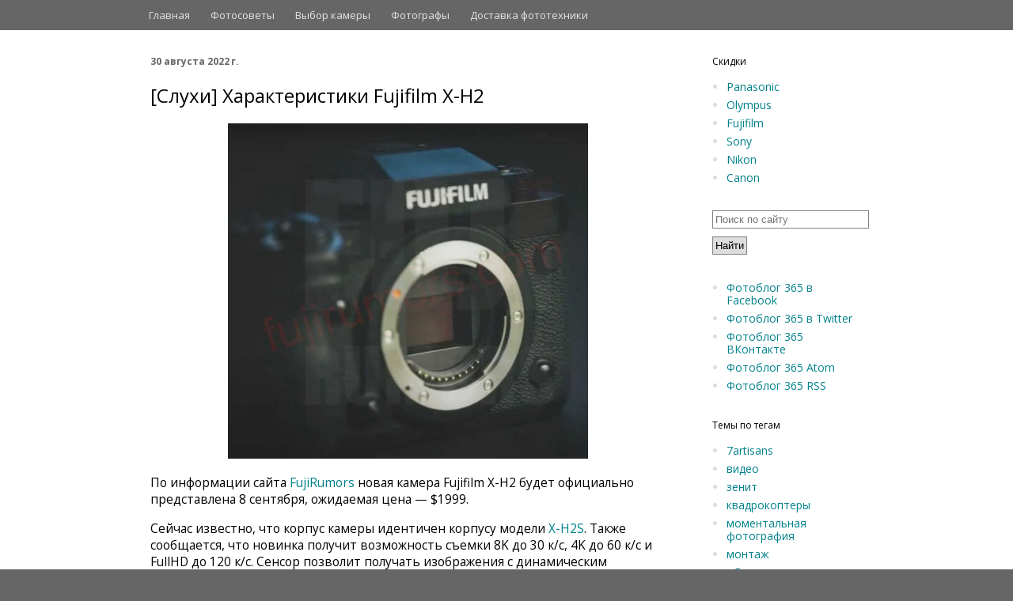

--- FILE ---
content_type: text/html; charset=UTF-8
request_url: https://www.fotoblog365.com/2022/08/fujifilm-x-h2.html
body_size: 19114
content:
<!DOCTYPE html>
<html class='v2' dir='ltr' lang='ru' xml:lang='ru' xmlns='http://www.w3.org/1999/xhtml' xmlns:b='http://www.google.com/2005/gml/b' xmlns:data='http://www.google.com/2005/gml/data' xmlns:expr='http://www.google.com/2005/gml/expr'>
<head>
<link href='https://www.blogger.com/static/v1/widgets/335934321-css_bundle_v2.css' rel='stylesheet' type='text/css'/>
<meta content='7dfd84d4f0907ddf' name='yandex-verification'/>
<script type='text/javascript'>//<![CDATA[
  cookieOptions = {
    msg: "Наш сайт использует cookies. Просматривая сайт вы соглашаетесь на это.",
    link: "https://www.blogger.com/go/blogspot-cookies",
    close: "Понятно",
    learn: "Подробнее" };
//]]></script>
<!-- TradeDoubler site verification 2863869 -->
<meta content='width=1100' name='viewport'/>
<meta content='ru' http-equiv='Content-Language'/>
<link href='http://www.fotoblog365.com/favicon.ico' rel='shortcut icon'/>
<meta content='text/html; charset=UTF-8' http-equiv='Content-Type'/>
<meta content='blogger' name='generator'/>
<link href='https://www.fotoblog365.com/favicon.ico' rel='icon' type='image/x-icon'/>
<link href='https://www.fotoblog365.com/2022/08/fujifilm-x-h2.html' rel='canonical'/>
<link rel="alternate" type="application/atom+xml" title="Фотоблог 365 - Atom" href="https://www.fotoblog365.com/feeds/posts/default" />
<link rel="alternate" type="application/rss+xml" title="Фотоблог 365 - RSS" href="https://www.fotoblog365.com/feeds/posts/default?alt=rss" />
<link rel="service.post" type="application/atom+xml" title="Фотоблог 365 - Atom" href="https://www.blogger.com/feeds/686989134264205999/posts/default" />

<link rel="alternate" type="application/atom+xml" title="Фотоблог 365 - Atom" href="https://www.fotoblog365.com/feeds/8972347334146831442/comments/default" />
<!--Can't find substitution for tag [blog.ieCssRetrofitLinks]-->
<link href='https://blogger.googleusercontent.com/img/b/R29vZ2xl/AVvXsEiyim3Ej-a0elTlZMOmRc-bYQ_E4zYUKa_KdzVMOTiWpxUOlGKXRJinUHacVtxUn9_LSwkkCEKOQNUL-DSLHQ85WxW-9unloI0aRHm9Uovlsz6bpN-qD9liXAZKF5SDUDMft7UZh5-ChKftI5JU5n8_pgJyrWOUhA8ObROBxngTzafUTd2t2TSLzANuYg/s16000/Fujifilm-X-H2-Rumors-Recap-1-1320x680_cr.jpg' rel='image_src'/>
<meta content='Все известные на текущий момент характеристики Fujifilm X-H2.' name='description'/>
<meta content='https://www.fotoblog365.com/2022/08/fujifilm-x-h2.html' property='og:url'/>
<meta content='[Слухи] Характеристики Fujifilm X-H2' property='og:title'/>
<meta content='Все известные на текущий момент характеристики Fujifilm X-H2.' property='og:description'/>
<meta content='https://blogger.googleusercontent.com/img/b/R29vZ2xl/AVvXsEiyim3Ej-a0elTlZMOmRc-bYQ_E4zYUKa_KdzVMOTiWpxUOlGKXRJinUHacVtxUn9_LSwkkCEKOQNUL-DSLHQ85WxW-9unloI0aRHm9Uovlsz6bpN-qD9liXAZKF5SDUDMft7UZh5-ChKftI5JU5n8_pgJyrWOUhA8ObROBxngTzafUTd2t2TSLzANuYg/w1200-h630-p-k-no-nu/Fujifilm-X-H2-Rumors-Recap-1-1320x680_cr.jpg' property='og:image'/>
<meta content='18e4859daa' name='verify-admitad'/>
<meta content='700d56e1d0339ded' name='yandex-verification'/>
<link href="//fonts.googleapis.com/css?family=Open+Sans:300,400,600" media="screen" rel="stylesheet" type="text/css">
<title>[Слухи] Характеристики Fujifilm X-H2</title>
<style type='text/css'>@font-face{font-family:'Open Sans';font-style:normal;font-weight:400;font-stretch:100%;font-display:swap;src:url(//fonts.gstatic.com/s/opensans/v44/memvYaGs126MiZpBA-UvWbX2vVnXBbObj2OVTSKmu0SC55K5gw.woff2)format('woff2');unicode-range:U+0460-052F,U+1C80-1C8A,U+20B4,U+2DE0-2DFF,U+A640-A69F,U+FE2E-FE2F;}@font-face{font-family:'Open Sans';font-style:normal;font-weight:400;font-stretch:100%;font-display:swap;src:url(//fonts.gstatic.com/s/opensans/v44/memvYaGs126MiZpBA-UvWbX2vVnXBbObj2OVTSumu0SC55K5gw.woff2)format('woff2');unicode-range:U+0301,U+0400-045F,U+0490-0491,U+04B0-04B1,U+2116;}@font-face{font-family:'Open Sans';font-style:normal;font-weight:400;font-stretch:100%;font-display:swap;src:url(//fonts.gstatic.com/s/opensans/v44/memvYaGs126MiZpBA-UvWbX2vVnXBbObj2OVTSOmu0SC55K5gw.woff2)format('woff2');unicode-range:U+1F00-1FFF;}@font-face{font-family:'Open Sans';font-style:normal;font-weight:400;font-stretch:100%;font-display:swap;src:url(//fonts.gstatic.com/s/opensans/v44/memvYaGs126MiZpBA-UvWbX2vVnXBbObj2OVTSymu0SC55K5gw.woff2)format('woff2');unicode-range:U+0370-0377,U+037A-037F,U+0384-038A,U+038C,U+038E-03A1,U+03A3-03FF;}@font-face{font-family:'Open Sans';font-style:normal;font-weight:400;font-stretch:100%;font-display:swap;src:url(//fonts.gstatic.com/s/opensans/v44/memvYaGs126MiZpBA-UvWbX2vVnXBbObj2OVTS2mu0SC55K5gw.woff2)format('woff2');unicode-range:U+0307-0308,U+0590-05FF,U+200C-2010,U+20AA,U+25CC,U+FB1D-FB4F;}@font-face{font-family:'Open Sans';font-style:normal;font-weight:400;font-stretch:100%;font-display:swap;src:url(//fonts.gstatic.com/s/opensans/v44/memvYaGs126MiZpBA-UvWbX2vVnXBbObj2OVTVOmu0SC55K5gw.woff2)format('woff2');unicode-range:U+0302-0303,U+0305,U+0307-0308,U+0310,U+0312,U+0315,U+031A,U+0326-0327,U+032C,U+032F-0330,U+0332-0333,U+0338,U+033A,U+0346,U+034D,U+0391-03A1,U+03A3-03A9,U+03B1-03C9,U+03D1,U+03D5-03D6,U+03F0-03F1,U+03F4-03F5,U+2016-2017,U+2034-2038,U+203C,U+2040,U+2043,U+2047,U+2050,U+2057,U+205F,U+2070-2071,U+2074-208E,U+2090-209C,U+20D0-20DC,U+20E1,U+20E5-20EF,U+2100-2112,U+2114-2115,U+2117-2121,U+2123-214F,U+2190,U+2192,U+2194-21AE,U+21B0-21E5,U+21F1-21F2,U+21F4-2211,U+2213-2214,U+2216-22FF,U+2308-230B,U+2310,U+2319,U+231C-2321,U+2336-237A,U+237C,U+2395,U+239B-23B7,U+23D0,U+23DC-23E1,U+2474-2475,U+25AF,U+25B3,U+25B7,U+25BD,U+25C1,U+25CA,U+25CC,U+25FB,U+266D-266F,U+27C0-27FF,U+2900-2AFF,U+2B0E-2B11,U+2B30-2B4C,U+2BFE,U+3030,U+FF5B,U+FF5D,U+1D400-1D7FF,U+1EE00-1EEFF;}@font-face{font-family:'Open Sans';font-style:normal;font-weight:400;font-stretch:100%;font-display:swap;src:url(//fonts.gstatic.com/s/opensans/v44/memvYaGs126MiZpBA-UvWbX2vVnXBbObj2OVTUGmu0SC55K5gw.woff2)format('woff2');unicode-range:U+0001-000C,U+000E-001F,U+007F-009F,U+20DD-20E0,U+20E2-20E4,U+2150-218F,U+2190,U+2192,U+2194-2199,U+21AF,U+21E6-21F0,U+21F3,U+2218-2219,U+2299,U+22C4-22C6,U+2300-243F,U+2440-244A,U+2460-24FF,U+25A0-27BF,U+2800-28FF,U+2921-2922,U+2981,U+29BF,U+29EB,U+2B00-2BFF,U+4DC0-4DFF,U+FFF9-FFFB,U+10140-1018E,U+10190-1019C,U+101A0,U+101D0-101FD,U+102E0-102FB,U+10E60-10E7E,U+1D2C0-1D2D3,U+1D2E0-1D37F,U+1F000-1F0FF,U+1F100-1F1AD,U+1F1E6-1F1FF,U+1F30D-1F30F,U+1F315,U+1F31C,U+1F31E,U+1F320-1F32C,U+1F336,U+1F378,U+1F37D,U+1F382,U+1F393-1F39F,U+1F3A7-1F3A8,U+1F3AC-1F3AF,U+1F3C2,U+1F3C4-1F3C6,U+1F3CA-1F3CE,U+1F3D4-1F3E0,U+1F3ED,U+1F3F1-1F3F3,U+1F3F5-1F3F7,U+1F408,U+1F415,U+1F41F,U+1F426,U+1F43F,U+1F441-1F442,U+1F444,U+1F446-1F449,U+1F44C-1F44E,U+1F453,U+1F46A,U+1F47D,U+1F4A3,U+1F4B0,U+1F4B3,U+1F4B9,U+1F4BB,U+1F4BF,U+1F4C8-1F4CB,U+1F4D6,U+1F4DA,U+1F4DF,U+1F4E3-1F4E6,U+1F4EA-1F4ED,U+1F4F7,U+1F4F9-1F4FB,U+1F4FD-1F4FE,U+1F503,U+1F507-1F50B,U+1F50D,U+1F512-1F513,U+1F53E-1F54A,U+1F54F-1F5FA,U+1F610,U+1F650-1F67F,U+1F687,U+1F68D,U+1F691,U+1F694,U+1F698,U+1F6AD,U+1F6B2,U+1F6B9-1F6BA,U+1F6BC,U+1F6C6-1F6CF,U+1F6D3-1F6D7,U+1F6E0-1F6EA,U+1F6F0-1F6F3,U+1F6F7-1F6FC,U+1F700-1F7FF,U+1F800-1F80B,U+1F810-1F847,U+1F850-1F859,U+1F860-1F887,U+1F890-1F8AD,U+1F8B0-1F8BB,U+1F8C0-1F8C1,U+1F900-1F90B,U+1F93B,U+1F946,U+1F984,U+1F996,U+1F9E9,U+1FA00-1FA6F,U+1FA70-1FA7C,U+1FA80-1FA89,U+1FA8F-1FAC6,U+1FACE-1FADC,U+1FADF-1FAE9,U+1FAF0-1FAF8,U+1FB00-1FBFF;}@font-face{font-family:'Open Sans';font-style:normal;font-weight:400;font-stretch:100%;font-display:swap;src:url(//fonts.gstatic.com/s/opensans/v44/memvYaGs126MiZpBA-UvWbX2vVnXBbObj2OVTSCmu0SC55K5gw.woff2)format('woff2');unicode-range:U+0102-0103,U+0110-0111,U+0128-0129,U+0168-0169,U+01A0-01A1,U+01AF-01B0,U+0300-0301,U+0303-0304,U+0308-0309,U+0323,U+0329,U+1EA0-1EF9,U+20AB;}@font-face{font-family:'Open Sans';font-style:normal;font-weight:400;font-stretch:100%;font-display:swap;src:url(//fonts.gstatic.com/s/opensans/v44/memvYaGs126MiZpBA-UvWbX2vVnXBbObj2OVTSGmu0SC55K5gw.woff2)format('woff2');unicode-range:U+0100-02BA,U+02BD-02C5,U+02C7-02CC,U+02CE-02D7,U+02DD-02FF,U+0304,U+0308,U+0329,U+1D00-1DBF,U+1E00-1E9F,U+1EF2-1EFF,U+2020,U+20A0-20AB,U+20AD-20C0,U+2113,U+2C60-2C7F,U+A720-A7FF;}@font-face{font-family:'Open Sans';font-style:normal;font-weight:400;font-stretch:100%;font-display:swap;src:url(//fonts.gstatic.com/s/opensans/v44/memvYaGs126MiZpBA-UvWbX2vVnXBbObj2OVTS-mu0SC55I.woff2)format('woff2');unicode-range:U+0000-00FF,U+0131,U+0152-0153,U+02BB-02BC,U+02C6,U+02DA,U+02DC,U+0304,U+0308,U+0329,U+2000-206F,U+20AC,U+2122,U+2191,U+2193,U+2212,U+2215,U+FEFF,U+FFFD;}@font-face{font-family:'Open Sans';font-style:normal;font-weight:700;font-stretch:100%;font-display:swap;src:url(//fonts.gstatic.com/s/opensans/v44/memvYaGs126MiZpBA-UvWbX2vVnXBbObj2OVTSKmu0SC55K5gw.woff2)format('woff2');unicode-range:U+0460-052F,U+1C80-1C8A,U+20B4,U+2DE0-2DFF,U+A640-A69F,U+FE2E-FE2F;}@font-face{font-family:'Open Sans';font-style:normal;font-weight:700;font-stretch:100%;font-display:swap;src:url(//fonts.gstatic.com/s/opensans/v44/memvYaGs126MiZpBA-UvWbX2vVnXBbObj2OVTSumu0SC55K5gw.woff2)format('woff2');unicode-range:U+0301,U+0400-045F,U+0490-0491,U+04B0-04B1,U+2116;}@font-face{font-family:'Open Sans';font-style:normal;font-weight:700;font-stretch:100%;font-display:swap;src:url(//fonts.gstatic.com/s/opensans/v44/memvYaGs126MiZpBA-UvWbX2vVnXBbObj2OVTSOmu0SC55K5gw.woff2)format('woff2');unicode-range:U+1F00-1FFF;}@font-face{font-family:'Open Sans';font-style:normal;font-weight:700;font-stretch:100%;font-display:swap;src:url(//fonts.gstatic.com/s/opensans/v44/memvYaGs126MiZpBA-UvWbX2vVnXBbObj2OVTSymu0SC55K5gw.woff2)format('woff2');unicode-range:U+0370-0377,U+037A-037F,U+0384-038A,U+038C,U+038E-03A1,U+03A3-03FF;}@font-face{font-family:'Open Sans';font-style:normal;font-weight:700;font-stretch:100%;font-display:swap;src:url(//fonts.gstatic.com/s/opensans/v44/memvYaGs126MiZpBA-UvWbX2vVnXBbObj2OVTS2mu0SC55K5gw.woff2)format('woff2');unicode-range:U+0307-0308,U+0590-05FF,U+200C-2010,U+20AA,U+25CC,U+FB1D-FB4F;}@font-face{font-family:'Open Sans';font-style:normal;font-weight:700;font-stretch:100%;font-display:swap;src:url(//fonts.gstatic.com/s/opensans/v44/memvYaGs126MiZpBA-UvWbX2vVnXBbObj2OVTVOmu0SC55K5gw.woff2)format('woff2');unicode-range:U+0302-0303,U+0305,U+0307-0308,U+0310,U+0312,U+0315,U+031A,U+0326-0327,U+032C,U+032F-0330,U+0332-0333,U+0338,U+033A,U+0346,U+034D,U+0391-03A1,U+03A3-03A9,U+03B1-03C9,U+03D1,U+03D5-03D6,U+03F0-03F1,U+03F4-03F5,U+2016-2017,U+2034-2038,U+203C,U+2040,U+2043,U+2047,U+2050,U+2057,U+205F,U+2070-2071,U+2074-208E,U+2090-209C,U+20D0-20DC,U+20E1,U+20E5-20EF,U+2100-2112,U+2114-2115,U+2117-2121,U+2123-214F,U+2190,U+2192,U+2194-21AE,U+21B0-21E5,U+21F1-21F2,U+21F4-2211,U+2213-2214,U+2216-22FF,U+2308-230B,U+2310,U+2319,U+231C-2321,U+2336-237A,U+237C,U+2395,U+239B-23B7,U+23D0,U+23DC-23E1,U+2474-2475,U+25AF,U+25B3,U+25B7,U+25BD,U+25C1,U+25CA,U+25CC,U+25FB,U+266D-266F,U+27C0-27FF,U+2900-2AFF,U+2B0E-2B11,U+2B30-2B4C,U+2BFE,U+3030,U+FF5B,U+FF5D,U+1D400-1D7FF,U+1EE00-1EEFF;}@font-face{font-family:'Open Sans';font-style:normal;font-weight:700;font-stretch:100%;font-display:swap;src:url(//fonts.gstatic.com/s/opensans/v44/memvYaGs126MiZpBA-UvWbX2vVnXBbObj2OVTUGmu0SC55K5gw.woff2)format('woff2');unicode-range:U+0001-000C,U+000E-001F,U+007F-009F,U+20DD-20E0,U+20E2-20E4,U+2150-218F,U+2190,U+2192,U+2194-2199,U+21AF,U+21E6-21F0,U+21F3,U+2218-2219,U+2299,U+22C4-22C6,U+2300-243F,U+2440-244A,U+2460-24FF,U+25A0-27BF,U+2800-28FF,U+2921-2922,U+2981,U+29BF,U+29EB,U+2B00-2BFF,U+4DC0-4DFF,U+FFF9-FFFB,U+10140-1018E,U+10190-1019C,U+101A0,U+101D0-101FD,U+102E0-102FB,U+10E60-10E7E,U+1D2C0-1D2D3,U+1D2E0-1D37F,U+1F000-1F0FF,U+1F100-1F1AD,U+1F1E6-1F1FF,U+1F30D-1F30F,U+1F315,U+1F31C,U+1F31E,U+1F320-1F32C,U+1F336,U+1F378,U+1F37D,U+1F382,U+1F393-1F39F,U+1F3A7-1F3A8,U+1F3AC-1F3AF,U+1F3C2,U+1F3C4-1F3C6,U+1F3CA-1F3CE,U+1F3D4-1F3E0,U+1F3ED,U+1F3F1-1F3F3,U+1F3F5-1F3F7,U+1F408,U+1F415,U+1F41F,U+1F426,U+1F43F,U+1F441-1F442,U+1F444,U+1F446-1F449,U+1F44C-1F44E,U+1F453,U+1F46A,U+1F47D,U+1F4A3,U+1F4B0,U+1F4B3,U+1F4B9,U+1F4BB,U+1F4BF,U+1F4C8-1F4CB,U+1F4D6,U+1F4DA,U+1F4DF,U+1F4E3-1F4E6,U+1F4EA-1F4ED,U+1F4F7,U+1F4F9-1F4FB,U+1F4FD-1F4FE,U+1F503,U+1F507-1F50B,U+1F50D,U+1F512-1F513,U+1F53E-1F54A,U+1F54F-1F5FA,U+1F610,U+1F650-1F67F,U+1F687,U+1F68D,U+1F691,U+1F694,U+1F698,U+1F6AD,U+1F6B2,U+1F6B9-1F6BA,U+1F6BC,U+1F6C6-1F6CF,U+1F6D3-1F6D7,U+1F6E0-1F6EA,U+1F6F0-1F6F3,U+1F6F7-1F6FC,U+1F700-1F7FF,U+1F800-1F80B,U+1F810-1F847,U+1F850-1F859,U+1F860-1F887,U+1F890-1F8AD,U+1F8B0-1F8BB,U+1F8C0-1F8C1,U+1F900-1F90B,U+1F93B,U+1F946,U+1F984,U+1F996,U+1F9E9,U+1FA00-1FA6F,U+1FA70-1FA7C,U+1FA80-1FA89,U+1FA8F-1FAC6,U+1FACE-1FADC,U+1FADF-1FAE9,U+1FAF0-1FAF8,U+1FB00-1FBFF;}@font-face{font-family:'Open Sans';font-style:normal;font-weight:700;font-stretch:100%;font-display:swap;src:url(//fonts.gstatic.com/s/opensans/v44/memvYaGs126MiZpBA-UvWbX2vVnXBbObj2OVTSCmu0SC55K5gw.woff2)format('woff2');unicode-range:U+0102-0103,U+0110-0111,U+0128-0129,U+0168-0169,U+01A0-01A1,U+01AF-01B0,U+0300-0301,U+0303-0304,U+0308-0309,U+0323,U+0329,U+1EA0-1EF9,U+20AB;}@font-face{font-family:'Open Sans';font-style:normal;font-weight:700;font-stretch:100%;font-display:swap;src:url(//fonts.gstatic.com/s/opensans/v44/memvYaGs126MiZpBA-UvWbX2vVnXBbObj2OVTSGmu0SC55K5gw.woff2)format('woff2');unicode-range:U+0100-02BA,U+02BD-02C5,U+02C7-02CC,U+02CE-02D7,U+02DD-02FF,U+0304,U+0308,U+0329,U+1D00-1DBF,U+1E00-1E9F,U+1EF2-1EFF,U+2020,U+20A0-20AB,U+20AD-20C0,U+2113,U+2C60-2C7F,U+A720-A7FF;}@font-face{font-family:'Open Sans';font-style:normal;font-weight:700;font-stretch:100%;font-display:swap;src:url(//fonts.gstatic.com/s/opensans/v44/memvYaGs126MiZpBA-UvWbX2vVnXBbObj2OVTS-mu0SC55I.woff2)format('woff2');unicode-range:U+0000-00FF,U+0131,U+0152-0153,U+02BB-02BC,U+02C6,U+02DA,U+02DC,U+0304,U+0308,U+0329,U+2000-206F,U+20AC,U+2122,U+2191,U+2193,U+2212,U+2215,U+FEFF,U+FFFD;}</style>
<style id='page-skin-1' type='text/css'><!--
/*
-----------------------------------------------
Blogger Template Style
Name:     Simple
Designer: Josh Peterson
URL:      www.noaesthetic.com
----------------------------------------------- */
/* Variable definitions
====================
<Variable name="keycolor" description="Main Color" type="color" default="#66bbdd"/>
<Group description="Page Text" selector="body">
<Variable name="body.font" description="Font" type="font"
default="normal normal 12px Arial, Tahoma, Helvetica, FreeSans, sans-serif"/>
<Variable name="body.text.color" description="Text Color" type="color" default="#222222"/>
</Group>
<Group description="Backgrounds" selector=".body-fauxcolumns-outer">
<Variable name="body.background.color" description="Outer Background" type="color" default="#66bbdd"/>
<Variable name="content.background.color" description="Main Background" type="color" default="#ffffff"/>
<Variable name="header.background.color" description="Header Background" type="color" default="transparent"/>
</Group>
<Group description="Links" selector=".main-outer">
<Variable name="link.color" description="Link Color" type="color" default="#2288bb"/>
<Variable name="link.visited.color" description="Visited Color" type="color" default="#888888"/>
<Variable name="link.hover.color" description="Hover Color" type="color" default="#33aaff"/>
</Group>
<Group description="Blog Title" selector=".header h1">
<Variable name="header.font" description="Font" type="font"
default="normal normal 60px Arial, Tahoma, Helvetica, FreeSans, sans-serif"/>
<Variable name="header.text.color" description="Title Color" type="color" default="#3399bb" />
</Group>
<Group description="Blog Description" selector=".header .description">
<Variable name="description.text.color" description="Description Color" type="color"
default="#777777" />
</Group>
<Group description="Tabs Text" selector=".tabs-inner .widget li a">
<Variable name="tabs.font" description="Font" type="font"
default="normal normal 14px Arial, Tahoma, Helvetica, FreeSans, sans-serif"/>
<Variable name="tabs.text.color" description="Text Color" type="color" default="#999999"/>
<Variable name="tabs.selected.text.color" description="Selected Color" type="color" default="#000000"/>
</Group>
<Group description="Tabs Background" selector=".tabs-outer .PageList">
<Variable name="tabs.background.color" description="Background Color" type="color" default="#f5f5f5"/>
<Variable name="tabs.selected.background.color" description="Selected Color" type="color" default="#eeeeee"/>
</Group>
<Group description="Post Title" selector="h3.post-title, .comments h4">
<Variable name="post.title.font" description="Font" type="font"
default="normal normal 22px Arial, Tahoma, Helvetica, FreeSans, sans-serif"/>
</Group>
<Group description="Date Header" selector=".date-header">
<Variable name="date.header.color" description="Text Color" type="color"
default="#000000"/>
<Variable name="date.header.background.color" description="Background Color" type="color"
default="transparent"/>
<Variable name="date.header.font" description="Text Font" type="font"
default="normal bold 11px Arial, Tahoma, Helvetica, FreeSans, sans-serif"/>
<Variable name="date.header.padding" description="Date Header Padding" type="string" default="inherit"/>
<Variable name="date.header.letterspacing" description="Date Header Letter Spacing" type="string" default="inherit"/>
<Variable name="date.header.margin" description="Date Header Margin" type="string" default="inherit"/>
</Group>
<Group description="Post Footer" selector=".post-footer">
<Variable name="post.footer.text.color" description="Text Color" type="color" default="#666666"/>
<Variable name="post.footer.background.color" description="Background Color" type="color"
default="#f9f9f9"/>
<Variable name="post.footer.border.color" description="Shadow Color" type="color" default="#eeeeee"/>
</Group>
<Group description="Gadgets" selector="h2">
<Variable name="widget.title.font" description="Title Font" type="font"
default="normal bold 11px Arial, Tahoma, Helvetica, FreeSans, sans-serif"/>
<Variable name="widget.title.text.color" description="Title Color" type="color" default="#000000"/>
<Variable name="widget.alternate.text.color" description="Alternate Color" type="color" default="#999999"/>
</Group>
<Group description="Images" selector=".main-inner">
<Variable name="image.background.color" description="Background Color" type="color" default="#ffffff"/>
<Variable name="image.border.color" description="Border Color" type="color" default="#eeeeee"/>
<Variable name="image.text.color" description="Caption Text Color" type="color" default="#000000"/>
</Group>
<Group description="Accents" selector=".content-inner">
<Variable name="body.rule.color" description="Separator Line Color" type="color" default="#eeeeee"/>
<Variable name="tabs.border.color" description="Tabs Border Color" type="color" default="rgba(0, 0, 0, 0)"/>
</Group>
<Variable name="body.background" description="Body Background" type="background"
color="#666666" default="$(color) none repeat scroll top left"/>
<Variable name="body.background.override" description="Body Background Override" type="string" default=""/>
<Variable name="body.background.gradient.cap" description="Body Gradient Cap" type="url"
default="url(https://www.blogblog.com/1kt/simple/gradients_light.png)"/>
<Variable name="body.background.gradient.tile" description="Body Gradient Tile" type="url"
default="url(https://www.blogblog.com/1kt/simple/body_gradient_tile_light.png)"/>
<Variable name="content.background.color.selector" description="Content Background Color Selector" type="string" default=".content-inner"/>
<Variable name="content.padding" description="Content Padding" type="length" default="10px" min="0" max="100px"/>
<Variable name="content.padding.horizontal" description="Content Horizontal Padding" type="length" default="0" min="0" max="100px"/>
<Variable name="content.shadow.spread" description="Content Shadow Spread" type="length" default="40px" min="0" max="100px"/>
<Variable name="content.shadow.spread.webkit" description="Content Shadow Spread (WebKit)" type="length" default="5px" min="0" max="100px"/>
<Variable name="content.shadow.spread.ie" description="Content Shadow Spread (IE)" type="length" default="10px" min="0" max="100px"/>
<Variable name="main.border.width" description="Main Border Width" type="length" default="0" min="0" max="10px"/>
<Variable name="header.background.gradient" description="Header Gradient" type="url" default="none"/>
<Variable name="header.shadow.offset.left" description="Header Shadow Offset Left" type="length" default="-1px" min="-50px" max="50px"/>
<Variable name="header.shadow.offset.top" description="Header Shadow Offset Top" type="length" default="-1px" min="-50px" max="50px"/>
<Variable name="header.shadow.spread" description="Header Shadow Spread" type="length" default="1px" min="0" max="100px"/>
<Variable name="header.padding" description="Header Padding" type="length" default="30px" min="0" max="100px"/>
<Variable name="header.border.size" description="Header Border Size" type="length" default="1px" min="0" max="10px"/>
<Variable name="header.bottom.border.size" description="Header Bottom Border Size" type="length" default="0" min="0" max="10px"/>
<Variable name="header.border.horizontalsize" description="Header Horizontal Border Size" type="length" default="0" min="0" max="10px"/>
<Variable name="description.text.size" description="Description Text Size" type="string" default="140%"/>
<Variable name="tabs.margin.top" description="Tabs Margin Top" type="length" default="0" min="0" max="100px"/>
<Variable name="tabs.margin.side" description="Tabs Side Margin" type="length" default="30px" min="0" max="100px"/>
<Variable name="tabs.background.gradient" description="Tabs Background Gradient" type="url"
default="url(https://www.blogblog.com/1kt/simple/gradients_light.png)"/>
<Variable name="tabs.border.width" description="Tabs Border Width" type="length" default="1px" min="0" max="10px"/>
<Variable name="tabs.bevel.border.width" description="Tabs Bevel Border Width" type="length" default="1px" min="0" max="10px"/>
<Variable name="post.margin.bottom" description="Post Bottom Margin" type="length" default="25px" min="0" max="100px"/>
<Variable name="image.border.small.size" description="Image Border Small Size" type="length" default="2px" min="0" max="10px"/>
<Variable name="image.border.large.size" description="Image Border Large Size" type="length" default="5px" min="0" max="10px"/>
<Variable name="page.width.selector" description="Page Width Selector" type="string" default=".region-inner"/>
<Variable name="page.width" description="Page Width" type="string" default="auto"/>
<Variable name="main.section.margin" description="Main Section Margin" type="length" default="15px" min="0" max="100px"/>
<Variable name="main.padding" description="Main Padding" type="length" default="15px" min="0" max="100px"/>
<Variable name="main.padding.top" description="Main Padding Top" type="length" default="30px" min="0" max="100px"/>
<Variable name="main.padding.bottom" description="Main Padding Bottom" type="length" default="30px" min="0" max="100px"/>
<Variable name="paging.background"
color="#ffffff"
description="Background of blog paging area" type="background"
default="transparent none no-repeat scroll top center"/>
<Variable name="footer.bevel" description="Bevel border length of footer" type="length" default="0" min="0" max="10px"/>
<Variable name="mobile.background.overlay" description="Mobile Background Overlay" type="string"
default="transparent none repeat scroll top left"/>
<Variable name="mobile.background.size" description="Mobile Background Size" type="string" default="auto"/>
<Variable name="mobile.button.color" description="Mobile Button Color" type="color" default="#ffffff" />
<Variable name="startSide" description="Side where text starts in blog language" type="automatic" default="left"/>
<Variable name="endSide" description="Side where text ends in blog language" type="automatic" default="right"/>
*/
/* Content
----------------------------------------------- */
body {
font: normal normal 14px Open Sans;
color: #000000;
background: #666666 none no-repeat scroll center center;
padding: 0 0 0 0;
background-attachment: scroll;
}
html body .content-outer {
min-width: 0;
max-width: 100%;
width: 100%;
}
h2 {
font-size: 22px;
}
a:link {
text-decoration:none;
color: #00818b;
}
a:visited {
text-decoration:none;
color: #00818b;
}
a:hover {
text-decoration:underline;
color: #00aa8f;
}
.body-fauxcolumn-outer .fauxcolumn-inner {
background: transparent none repeat scroll top left;
_background-image: none;
}
.body-fauxcolumn-outer .cap-top {
position: absolute;
z-index: 1;
height: 400px;
width: 100%;
}
.body-fauxcolumn-outer .cap-top .cap-left {
width: 100%;
background: transparent none repeat-x scroll top left;
_background-image: none;
}
.content-outer {
-moz-box-shadow: 0 0 0 rgba(0, 0, 0, .15);
-webkit-box-shadow: 0 0 0 rgba(0, 0, 0, .15);
-goog-ms-box-shadow: 0 0 0 #333333;
box-shadow: 0 0 0 rgba(0, 0, 0, .15);
margin-bottom: 1px;
}
.content-inner {
padding: 0 0;
}
.main-outer, .footer-outer {
background-color: #ffffff;
}
/* Header
----------------------------------------------- */
.header-outer {
background: #666666 none repeat-x scroll 0 -400px;
_background-image: none;
text-color:f9f9f9;
}
.Header h1 {
font: normal normal 30px Open Sans;
color: #222222;
text-shadow: 0 0 0 rgba(0, 0, 0, .2);
display:none;
}
.Header h1 a {
color: #222222;
}
.Header .description {
font-size: 200%;
color: #444444;
display:none;
}
.header-inner .Header .titlewrapper {
padding: 22px 30px;
padding:0px 0px 0px 30px;
}
.header-inner .Header .descriptionwrapper {
padding: 0 30px;
padding:0px;
margin: 0px;
}
body .navbar{
height:auto;
}
/* Tabs
----------------------------------------------- */
.tabs-inner .section:first-child {
border-top: 0 solid rgba(0, 0, 0, 0);
}
.tabs-inner .section:first-child ul {
margin-top: -0;
border-top: 0 solid rgba(0, 0, 0, 0);
border-left: 0 solid rgba(0, 0, 0, 0);
border-right: 0 solid rgba(0, 0, 0, 0);
}
.tabs-inner .widget ul {
background: transparent none repeat-x scroll 0 -800px;
_background-image: none;
border-bottom: 0 solid rgba(0, 0, 0, 0);
margin-top: 0;
margin-left: -0;
margin-right: -0;
}
.tabs-inner .widget li a {
display: inline-block;
padding: .6em 1em;
font: normal normal 16px Open Sans;
color: #222222;
border-left: 0 solid #ffffff;
border-right: 0 solid rgba(0, 0, 0, 0);
font-size:13px;
color:#e5e5e5;
padding-top:10px;
padding-bottom:10px;
/*border-bottom: 3px solid #666666;*/
}
.tabs-inner .widget li:first-child a {
border-left: none;
}
.tabs-inner .widget li.selected a, .tabs-inner .widget li a:hover {
color: #00aa8f;
background-color: transparent;
text-decoration: none;
}
/* MY STYLE */
.column-right-outer .widget ul{
color:#ddd;
}
.tabs-inner .widget li.selected a{
color:#ffffff;
padding-bottom:7px;
border-bottom: 3px solid white;
}
.tabs-inner .widget li a:hover{
color:#ffffff;
}
/* Columns
----------------------------------------------- */
.main-outer {
border-top: 1px solid rgba(0, 0, 0, 0);
}
.fauxcolumn-left-outer .fauxcolumn-inner {
border-right: 1px solid rgba(0, 0, 0, 0);
}
.fauxcolumn-right-outer .fauxcolumn-inner {
border-left: 1px solid rgba(0, 0, 0, 0);
}
/* Headings
----------------------------------------------- */
div.widget > h2,
div.widget h2.title {
margin: 0 0 1em 0;
font: normal normal 12px Open Sans;
color: #000000;
}
/* Widgets
----------------------------------------------- */
.widget .zippy {
color: #999999;
text-shadow: 2px 2px 1px rgba(0, 0, 0, .1);
}
.widget .popular-posts ul {
list-style: none;
}
/* Posts
----------------------------------------------- */
h2.date-header {
font: normal bold 12px Open Sans;
}
.date-header span {
background-color: transparent;
color: #666666;
padding: inherit;
letter-spacing: inherit;
margin: inherit;
}
.main-inner {
padding-top: 30px;
padding-bottom: 30px;
}
.main-inner .column-center-inner {
padding: 0 15px;
}
.main-inner .column-center-inner .section {
margin: 0 15px;
}
.post {
margin: 0 0 25px 0;
}
h3.post-title, .comments h4 {
font: normal normal 24px Open Sans;
margin: .75em 0 0;
}
.post-body {
font-size: 110%;
line-height: 1.4;
position: relative;
}
.post-body img, .post-body .tr-caption-container, .Profile img, .Image img,
.BlogList .item-thumbnail img {
padding: 2px;
background: rgba(0, 0, 0, 0);
border: 1px solid rgba(0, 0, 0, 0);
-moz-box-shadow: 1px 1px 5px rgba(0, 0, 0, .1);
-webkit-box-shadow: 1px 1px 5px rgba(0, 0, 0, .1);
box-shadow: 1px 1px 5px rgba(0, 0, 0, .1);
}
.post-body img, .post-body .tr-caption-container {
padding: 5px;
}
.post-body .tr-caption-container {
color: #000000;
}
.post-body .tr-caption-container img {
padding: 0;
background: transparent;
border: none;
-moz-box-shadow: 0 0 0 rgba(0, 0, 0, .1);
-webkit-box-shadow: 0 0 0 rgba(0, 0, 0, .1);
box-shadow: 0 0 0 rgba(0, 0, 0, .1);
}
.post-header {
margin: 0 0 1.5em;
line-height: 1.6;
font-size: 90%;
}
.post-footer {
margin: 20px -2px 0;
padding: 5px 10px;
color: #444444;
background-color: rgba(0, 0, 0, 0);
border-bottom: 1px solid rgba(0, 0, 0, 0);
line-height: 1.6;
font-size: 90%;
}
#comments .comment-author {
padding-top: 1.5em;
border-top: 1px solid rgba(0, 0, 0, 0);
background-position: 0 1.5em;
}
#comments .comment-author:first-child {
padding-top: 0;
border-top: none;
}
.avatar-image-container {
margin: .2em 0 0;
}
#comments .avatar-image-container img {
border: 1px solid rgba(0, 0, 0, 0);
}
/* Comments
----------------------------------------------- */
.comments .comments-content .icon.blog-author {
background-repeat: no-repeat;
background-image: url([data-uri]);
}
.comments .comments-content .loadmore a {
border-top: 1px solid #999999;
border-bottom: 1px solid #999999;
}
.comments .comment-thread.inline-thread {
background-color: rgba(0, 0, 0, 0);
}
.comments .continue {
border-top: 2px solid #999999;
}
/* Accents
---------------------------------------------- */
.section-columns td.columns-cell {
border-left: 1px solid rgba(0, 0, 0, 0);
}
.blog-pager {
background: transparent none no-repeat scroll top center;
}
.blog-pager-older-link, .home-link,
.blog-pager-newer-link {
background-color: #ffffff;
padding: 5px;
}
.footer-outer {
border-top: 0 dashed #bbbbbb;
}
/* Mobile
----------------------------------------------- */
body.mobile  {
background-size: auto;
}
.mobile .body-fauxcolumn-outer {
background: transparent none repeat scroll top left;
}
.mobile .body-fauxcolumn-outer .cap-top {
background-size: 100% auto;
}
.mobile .content-outer {
-webkit-box-shadow: 0 0 3px rgba(0, 0, 0, .15);
box-shadow: 0 0 3px rgba(0, 0, 0, .15);
}
.mobile .tabs-inner .widget ul {
margin-left: 0;
margin-right: 0;
}
.mobile .post {
margin: 0;
}
.mobile .main-inner .column-center-inner .section {
margin: 0;
}
.mobile .date-header span {
padding: 0.1em 10px;
margin: 0 -10px;
}
.mobile h3.post-title {
margin: 0;
}
.mobile .blog-pager {
background: transparent none no-repeat scroll top center;
}
.mobile .footer-outer {
border-top: none;
}
.mobile .main-inner, .mobile .footer-inner {
background-color: #ffffff;
}
.mobile-index-contents {
color: #000000;
}
.mobile-link-button {
background-color: #00818b;
}
.mobile-link-button a:link, .mobile-link-button a:visited {
color: #ffffff;
}
.mobile .tabs-inner .section:first-child {
border-top: none;
}
.mobile .tabs-inner .PageList .widget-content {
background-color: transparent;
color: #00aa8f;
border-top: 0 solid rgba(0, 0, 0, 0);
border-bottom: 0 solid rgba(0, 0, 0, 0);
}
.mobile .tabs-inner .PageList .widget-content .pagelist-arrow {
border-left: 1px solid rgba(0, 0, 0, 0);
}
.post-footer{
margin:0em;
padding:0em;
}
.post-outer{
margin-bottom:4em;
}
.post-body img{
padding:0em;
border:none;
box-shadow:none;
}
.post-body h2,
.post-body h3{
padding-bottom:0.5em;
}
.post-body ul li{
padding-bottom:0.15em !important;
padding-top:0.15em !important;
}
#comment-editor, #f365-comment-form iframe{
height:250px !important;
/*
background:#fff;
box-sizing:border-box;
padding:0em;
overflow:hidden;*/
}
.comments .comments-content .comment-content{
text-align:left !important;
}
/*********************  f365 *********************/
.post-body .f365{
font-family:"Open Sans", Tahoma, Arial, sans-serif;
padding:0px;
margin:1.8em auto 1.8em auto;
text-align:center;
font-size: 		15.4px;
}
.post-body .f365:after{
visibility:	hidden;
display:	block;
font-size:	0;
content:	" ";
clear:		both;
height:		0;
}
.post-body .f365 a{
position:relative;
text-decoration:none;
color:white;
font-size:15px;
display:inline-block;
text-align:center;
width:86px;
height:86px;
-webkit-border-radius: 25px 10px 25px 10px;
-moz-border-radius: 25px 10px 25px 10px;
border-radius: 25px 10px 25px 10px;
background-color:#095788;
margin-right:0.5em;
margin-left:0.5em;
margin-bottom:1em;
white-space:nowrap;
}
.post-body .f365tight a{
margin-right:0.1em !important;
margin-left:0.1em !important;
}
.post-body .f365 a:hover{
filter: contrast(120%)  brightness(110%);
}
.post-body .f365 a:after{
display:	block;
content:	" ";
clear:		both;
width:74px;
height:74px;
-webkit-border-radius: 21px 8px 21px 8px;
-moz-border-radius: 21px 8px 21px 8px;
border-radius: 22px 8px 22px 8px;
border:1px solid #FFFFFF;
background-color:none;
position:absolute;
top:5px;
left:5px
}
.post-body .f365 a:before{
display:	block;
content:	" ";
clear:		both;
width:74px;
height:74px;
-webkit-border-radius: 21px 8px 21px 8px;
-moz-border-radius: 21px 8px 21px 8px;
border-radius: 22px 8px 22px 8px;
border:1px solid #FFFFFF;
background-color:none;
position:absolute;
top:5px;
left:5px
}
.post-body .f365 a i,
.post-body .f365 a b{
font-size:22px;
display:block;
font-style:normal;
font-weight:300;
position:relative;
top:17px;
position:absolute;
top:38px;
left:50%;
transform:translate(-50%,0%);
-o-transform:translate(-50%,0%);
}
.post-body .f365 a i{
font-size:15px;
top:16px;
}
.post-body .f365 a[href*="click.dji"]{
background-color:#0087d0;
}
.post-body .f365 a[href*="adorama"]{
background-color:#095788;
}
.post-body .f365 a[href*="amazon"],
.post-body .f365 a[href*="amzn"]
{
background-color:#ed8e00;
}
.post-body .f365 a[href*="amazon"] sup,
.post-body .f365 a[href*="amzn"] sup
{
font-size:10px;
}
.post-body .f365 a[href*="bhphotovideo"]{
background-color:#a62416;
}
.post-body .f365 a.aliexpress,
.post-body .f365 a[href*="s.click.alie"],
.post-body .f365 a[href*="alitems.com"],
.post-body .f365 a[href*="ali.pub"],
.post-body .f365 a[href*="ali.click"],
.post-body .f365 a[href*="alli.pub"],
.post-body .f365 a[href*="buyeasy"]{
background-color:#b51d49;
}
.post-body .f365 a[href*="venuslens"]{
background-color:#1a7eb6;
}
.post-body .f365 a.ozon{
background-color:#1d8bc8;
background-color:#1a7eb6;
}
.post-body .f365 a.yandex{
background-color:#fc3f1d;
}
.post-body .f365 a.eldorado{
background-color:#72ab2e;
}
.post-body .f365 a.mvideo{
background-color:#d91d1d;
}
.post-body .f365 a.panasonic{
background-color:#257cec;
}
.post-body .f365 a.svyaznoy{
background-color:#95327e;
}
.post-body .f365 a.rozetka{
background-color:#249b44;
}
.post-body .f365 a.euroset{
background-color:#fcb80f;
}
.post-body .f365 a.eldorado i{
letter-spacing:-0.5px;
}
.post-body .f365 a.gearbest{
background-color:#F1BF07;
}
.post-body .f365 a.yandex b,
.post-body .f365 a.panasonic b,
.post-body .f365 a.eldorado b,
.post-body .f365 a.euroset b,
.post-body .f365 a.rozetka b,
.post-body .f365 a.svyaznoy b,
.post-body .f365 a.ozon b,
.post-body .f365 a.mvideo b{
font-size:18px;
top:15px;
position:absolute;
top:35px;
left:50%;
transform:translate(-50%,0%);
-o-transform:translate(-50%,0%);
}
.post-body .f365 a.yandex b:after,
.post-body .f365 a.panasonic b:after,
.post-body .f365 a.eldorado b:after,
.post-body .f365 a.euroset b:after,
.post-body .f365 a.rozetka b:after,
.post-body .f365 a.svyaznoy b:after,
.post-body .f365 a.ozon b:after,
.post-body .f365 a.mvideo b:after{
content:	"руб.";
clear:		both;
font-size:	14px;
display:block;
position:absolute;
top:20px;
left:50%;
transform:translate(-40%,0%);
-o-transform:translate(-40%,0%);
}
.post-body .f365 a.rozetka b:after{
content:	"грн.";
}
.post-body .f365> b{
font-size:15px;
font-weight:400;
display:block;
}
.post-body .f365> i{
font-size:17px;
font-weight:600;
font-style:normal;
}
/*********************** f365 ********************************/

--></style>
<style id='template-skin-1' type='text/css'><!--
body {
min-width: 960px;
}
.content-outer, .content-fauxcolumn-outer, .region-inner {
min-width: 960px;
max-width: 960px;
_width: 960px;
}
.main-inner .columns {
padding-left: 0;
padding-right: 250px;
}
.main-inner .fauxcolumn-center-outer {
left: 0;
right: 250px;
/* IE6 does not respect left and right together */
_width: expression(this.parentNode.offsetWidth -
parseInt("0") -
parseInt("250px") + 'px');
}
.main-inner .fauxcolumn-left-outer {
width: 0;
}
.main-inner .fauxcolumn-right-outer {
width: 250px;
}
.main-inner .column-left-outer {
width: 0;
right: 100%;
margin-left: -0;
}
.main-inner .column-right-outer {
width: 250px;
margin-right: -250px;
}
#layout {
min-width: 0;
}
#layout .content-outer {
min-width: 0;
width: 800px;
}
#layout .region-inner {
min-width: 0;
width: auto;
}
body#layout div.add_widget {
padding: 8px;
}
body#layout div.add_widget a {
margin-left: 32px;
}
--></style>
<script type='text/javascript'>
        (function(i,s,o,g,r,a,m){i['GoogleAnalyticsObject']=r;i[r]=i[r]||function(){
        (i[r].q=i[r].q||[]).push(arguments)},i[r].l=1*new Date();a=s.createElement(o),
        m=s.getElementsByTagName(o)[0];a.async=1;a.src=g;m.parentNode.insertBefore(a,m)
        })(window,document,'script','https://www.google-analytics.com/analytics.js','ga');
        ga('create', 'UA-18494394-27', 'auto', 'blogger');
        ga('blogger.send', 'pageview');
      </script>
<meta content='4df1ce2fec20d342' name='yandex-verification'/>
<link href='https://www.blogger.com/dyn-css/authorization.css?targetBlogID=686989134264205999&amp;zx=6199e6ee-d1f2-4f39-b38a-e50a7d6d56ff' media='none' onload='if(media!=&#39;all&#39;)media=&#39;all&#39;' rel='stylesheet'/><noscript><link href='https://www.blogger.com/dyn-css/authorization.css?targetBlogID=686989134264205999&amp;zx=6199e6ee-d1f2-4f39-b38a-e50a7d6d56ff' rel='stylesheet'/></noscript>
<meta name='google-adsense-platform-account' content='ca-host-pub-1556223355139109'/>
<meta name='google-adsense-platform-domain' content='blogspot.com'/>

<!-- data-ad-client=ca-pub-5923645428320927 -->

</head>
<body class='loading'>
<!-- Yandex.Metrika counter -->
<script type='text/javascript'>
    (function (d, w, c) {
        (w[c] = w[c] || []).push(function() {
            try {
                w.yaCounter37583720 = new Ya.Metrika({
                    id:37583720,
                    clickmap:true,
                    trackLinks:true,
                    accurateTrackBounce:true
                });
            } catch(e) { }
        });

        var n = d.getElementsByTagName("script")[0],
            s = d.createElement("script"),
            f = function () { n.parentNode.insertBefore(s, n); };
        s.type = "text/javascript";
        s.async = true;
        s.src = "https://mc.yandex.ru/metrika/watch.js";

        if (w.opera == "[object Opera]") {
            d.addEventListener("DOMContentLoaded", f, false);
        } else { f(); }
    })(document, window, "yandex_metrika_callbacks");
</script>
<noscript><div><img alt='' src='https://mc.yandex.ru/watch/37583720' style='position:absolute; left:-9999px;'/></div></noscript>
<!-- /Yandex.Metrika counter -->
<div class='navbar no-items section' id='navbar' name='Панель навигации'>
</div>
<div class='body-fauxcolumns'>
<div class='fauxcolumn-outer body-fauxcolumn-outer'>
<div class='cap-top'>
<div class='cap-left'></div>
<div class='cap-right'></div>
</div>
<div class='fauxborder-left'>
<div class='fauxborder-right'></div>
<div class='fauxcolumn-inner'>
</div>
</div>
<div class='cap-bottom'>
<div class='cap-left'></div>
<div class='cap-right'></div>
</div>
</div>
</div>
<div class='content'>
<div class='content-fauxcolumns'>
<div class='fauxcolumn-outer content-fauxcolumn-outer'>
<div class='cap-top'>
<div class='cap-left'></div>
<div class='cap-right'></div>
</div>
<div class='fauxborder-left'>
<div class='fauxborder-right'></div>
<div class='fauxcolumn-inner'>
</div>
</div>
<div class='cap-bottom'>
<div class='cap-left'></div>
<div class='cap-right'></div>
</div>
</div>
</div>
<div class='content-outer'>
<div class='content-cap-top cap-top'>
<div class='cap-left'></div>
<div class='cap-right'></div>
</div>
<div class='fauxborder-left content-fauxborder-left'>
<div class='fauxborder-right content-fauxborder-right'></div>
<div class='content-inner'>
<header>
<div class='header-outer'>
<div class='header-cap-top cap-top'>
<div class='cap-left'></div>
<div class='cap-right'></div>
</div>
<div class='fauxborder-left header-fauxborder-left'>
<div class='fauxborder-right header-fauxborder-right'></div>
<div class='region-inner header-inner'>
<div class='header section' id='header' name='Заголовок'><div class='widget Header' data-version='1' id='Header1'>
<div id='header-inner'>
<div class='titlewrapper'>
<h1 class='title'>
<a href='/'>Фотоблог 365</a>
</h1>
</div>
<div class='descriptionwrapper'>
<p class='description'><span>
</span></p>
</div>
</div>
</div></div>
</div>
</div>
<div class='header-cap-bottom cap-bottom'>
<div class='cap-left'></div>
<div class='cap-right'></div>
</div>
</div>
</header>
<div class='tabs-outer'>
<div class='tabs-cap-top cap-top'>
<div class='cap-left'></div>
<div class='cap-right'></div>
</div>
<div class='fauxborder-left tabs-fauxborder-left'>
<div class='fauxborder-right tabs-fauxborder-right'></div>
<div class='region-inner tabs-inner'>
<div class='tabs section' id='crosscol' name='Поперечный столбец'><div class='widget PageList' data-version='1' id='PageList1'>
<div class='widget-content'>
<ul>
<li>
<a href='https://www.fotoblog365.com/'>Главная</a>
</li>
<li>
<a href='http://www.fotoblog365.com/p/blog-page.html'>Фотосоветы</a>
</li>
<li>
<a href='https://www.fotoblog365.com/p/blog-page_10.html'>Выбор камеры</a>
</li>
<li>
<a href='http://www.fotoblog365.com/search/label/%D1%84%D0%BE%D1%82%D0%BE%D0%B3%D1%80%D0%B0%D1%84%D1%8B'>Фотографы</a>
</li>
<li>
<a href='http://www.fotoblog365.com/2016/09/b-adorama.html'>Доставка фототехники</a>
</li>
</ul>
<div class='clear'></div>
</div>
</div></div>
<div class='tabs no-items section' id='crosscol-overflow' name='Cross-Column 2'></div>
</div>
</div>
<div class='tabs-cap-bottom cap-bottom'>
<div class='cap-left'></div>
<div class='cap-right'></div>
</div>
</div>
<div class='main-outer'>
<div class='main-cap-top cap-top'>
<div class='cap-left'></div>
<div class='cap-right'></div>
</div>
<div class='fauxborder-left main-fauxborder-left'>
<div class='fauxborder-right main-fauxborder-right'></div>
<div class='region-inner main-inner'>
<div class='columns fauxcolumns'>
<div class='fauxcolumn-outer fauxcolumn-center-outer'>
<div class='cap-top'>
<div class='cap-left'></div>
<div class='cap-right'></div>
</div>
<div class='fauxborder-left'>
<div class='fauxborder-right'></div>
<div class='fauxcolumn-inner'>
</div>
</div>
<div class='cap-bottom'>
<div class='cap-left'></div>
<div class='cap-right'></div>
</div>
</div>
<div class='fauxcolumn-outer fauxcolumn-left-outer'>
<div class='cap-top'>
<div class='cap-left'></div>
<div class='cap-right'></div>
</div>
<div class='fauxborder-left'>
<div class='fauxborder-right'></div>
<div class='fauxcolumn-inner'>
</div>
</div>
<div class='cap-bottom'>
<div class='cap-left'></div>
<div class='cap-right'></div>
</div>
</div>
<div class='fauxcolumn-outer fauxcolumn-right-outer'>
<div class='cap-top'>
<div class='cap-left'></div>
<div class='cap-right'></div>
</div>
<div class='fauxborder-left'>
<div class='fauxborder-right'></div>
<div class='fauxcolumn-inner'>
</div>
</div>
<div class='cap-bottom'>
<div class='cap-left'></div>
<div class='cap-right'></div>
</div>
</div>
<!-- corrects IE6 width calculation -->
<div class='columns-inner'>
<div class='column-center-outer'>
<div class='column-center-inner'>
<div class='main section' id='main' name='Основной'><div class='widget Blog' data-version='1' id='Blog1'>
<div class='blog-posts hfeed'>

          <div class="date-outer">
        
<h2 class='date-header'><span>30 августа 2022&#8239;г.</span></h2>

          <div class="date-posts">
        
<div class='post-outer'>
<div class='post hentry uncustomized-post-template' itemprop='blogPost' itemscope='itemscope' itemtype='http://schema.org/BlogPosting'>
<meta content='https://blogger.googleusercontent.com/img/b/R29vZ2xl/AVvXsEiyim3Ej-a0elTlZMOmRc-bYQ_E4zYUKa_KdzVMOTiWpxUOlGKXRJinUHacVtxUn9_LSwkkCEKOQNUL-DSLHQ85WxW-9unloI0aRHm9Uovlsz6bpN-qD9liXAZKF5SDUDMft7UZh5-ChKftI5JU5n8_pgJyrWOUhA8ObROBxngTzafUTd2t2TSLzANuYg/s16000/Fujifilm-X-H2-Rumors-Recap-1-1320x680_cr.jpg' itemprop='image_url'/>
<meta content='686989134264205999' itemprop='blogId'/>
<meta content='8972347334146831442' itemprop='postId'/>
<meta content='@fotoblog365' name='twitter:site'/>
<meta content='@fotoblog365' name='twitter:creator'/>
<meta content='summary_large_image' name='twitter:card'/>
<meta content='https://blogger.googleusercontent.com/img/b/R29vZ2xl/AVvXsEiyim3Ej-a0elTlZMOmRc-bYQ_E4zYUKa_KdzVMOTiWpxUOlGKXRJinUHacVtxUn9_LSwkkCEKOQNUL-DSLHQ85WxW-9unloI0aRHm9Uovlsz6bpN-qD9liXAZKF5SDUDMft7UZh5-ChKftI5JU5n8_pgJyrWOUhA8ObROBxngTzafUTd2t2TSLzANuYg/s16000/Fujifilm-X-H2-Rumors-Recap-1-1320x680_cr.jpg' name='twitter:image'/>
<meta content='[Слухи] Характеристики Fujifilm X-H2' name='twitter:title'/>
<meta content='Все известные на текущий момент характеристики Fujifilm X-H2.' name='twitter:description'/>
<div class='hentry-extra' style='display:none'>
<span class='updated' datetime='2022-08-30T21:55:00+06:00'>2022-08-30T21:55:00+06:00</span>
<span class='author vcard'>
<span class='fn'>Евгений</span>
<span class='org'>www.fotoblog365.com</span>
</span>
</div>
<a name='8972347334146831442'></a>
<h3 class='post-title entry-title' itemprop='name'>
[Слухи] Характеристики Fujifilm X-H2
</h3>
<div class='post-header'>
<div class='post-header-line-1'></div>
</div>
<div class='post-body entry-content' id='post-body-8972347334146831442' itemprop='articleBody'>
<div class="separator" style="clear: both; text-align: center;"><a href="https://blogger.googleusercontent.com/img/b/R29vZ2xl/AVvXsEiyim3Ej-a0elTlZMOmRc-bYQ_E4zYUKa_KdzVMOTiWpxUOlGKXRJinUHacVtxUn9_LSwkkCEKOQNUL-DSLHQ85WxW-9unloI0aRHm9Uovlsz6bpN-qD9liXAZKF5SDUDMft7UZh5-ChKftI5JU5n8_pgJyrWOUhA8ObROBxngTzafUTd2t2TSLzANuYg/s730/Fujifilm-X-H2-Rumors-Recap-1-1320x680_cr.jpg"><img alt="Fujifilm X-H2" border="0" data-original-height="680" data-original-width="730" src="https://blogger.googleusercontent.com/img/b/R29vZ2xl/AVvXsEiyim3Ej-a0elTlZMOmRc-bYQ_E4zYUKa_KdzVMOTiWpxUOlGKXRJinUHacVtxUn9_LSwkkCEKOQNUL-DSLHQ85WxW-9unloI0aRHm9Uovlsz6bpN-qD9liXAZKF5SDUDMft7UZh5-ChKftI5JU5n8_pgJyrWOUhA8ObROBxngTzafUTd2t2TSLzANuYg/s16000/Fujifilm-X-H2-Rumors-Recap-1-1320x680_cr.jpg" width="70%" /></a></div><p>По информации сайта <a href="https://www.fujirumors.com/fujifilm-x-h2-these-are-all-the-rumored-specs-so-far-and-some-of-them-apply-also-to-fujifilm-x-t5/">FujiRumors</a> новая камера Fujifilm X-H2 будет официально представлена 8 сентября, ожидаемая цена &#8212; $1999.</p><p>Сейчас известно, что корпус камеры идентичен корпусу модели <a href="https://www.fotoblog365.com/2022/05/fujifilm-x-h2s-62K-4K.html">X-H2S</a>. Также сообщается, что новинка получит возможность съемки 8K до 30 к/с, 4K до 60 к/с и FullHD до 120 к/с. Сенсор позволит получать изображения с динамическим диапазоном в 13 ступеней. Его базовая чувствительность &#8212; ISO 125. Производительность улучшена при работе на низких ISO.</p><a name="more"></a><p>У Fujifilm X-H2 будет самый быстрый электронный затвор с выдержкой 1/180000. А для съемки кадров в высоким разрешением производитель добавил функцию сдвига сенсора, с помощью которой можно получить фотографию на 160 мегапикселов.</p><p>Поскольку новая камера получит такой же корпус, как уже доступная X-H2S, многие параметры можно узнать посмотрев на уже&nbsp; доступную модель. Из этого следует, что в новой камере будет два слота: для SD UHS-II и CFexpress Type B. Будет диск для выбора режимов PASM, а не типичный для Fujifilm набор органов управления. Также у камеры должен быть поворотный во всех направлениях экран и хороший видоискатель.</p><p>С большой вероятностью в новой камере будут те же режимы автофокуса с отслеживанием людей и животных.</p><p>Кроме прочего, в еще одной новой камере Fujifilm X-T5 будет тот же набор основных характеристик: такие же сенсор и процессор, видимо, базовое ISO 125.</p>
<div style='clear: both;'></div>
</div>
<script charset='utf-8' src='//yastatic.net/es5-shims/0.0.2/es5-shims.min.js' type='text/javascript'></script>
<script charset='utf-8' src='//yastatic.net/share2/share.js' type='text/javascript'></script>
<div class='ya-share2' data-services='vkontakte,facebook,odnoklassniki,gplus,twitter,blogger,lj,viber,whatsapp' data-title='[Слухи] Характеристики Fujifilm X-H2' data-url='https://www.fotoblog365.com/2022/08/fujifilm-x-h2.html' style='margin-top:1.25em;margin-left:-1.25em'></div>
<div class='post-footer'>
<div class='post-footer-line post-footer-line-1'>
<span class='post-author vcard'>
</span>
<span class='post-timestamp'>
</span>
<span class='reaction-buttons'>
</span>
<span class='post-comment-link'>
</span>
<span class='post-backlinks post-comment-link'>
</span>
<span class='post-icons'>
<span class='item-control blog-admin pid-799518336'>
<a href='https://www.blogger.com/post-edit.g?blogID=686989134264205999&postID=8972347334146831442&from=pencil' title='Изменить сообщение'>
<img alt='' class='icon-action' height='18' src='https://resources.blogblog.com/img/icon18_edit_allbkg.gif' width='18'/>
</a>
</span>
</span>
<div class='post-share-buttons goog-inline-block'>
</div>
</div>
<div class='post-footer-line post-footer-line-2'>
<span class='post-labels'>
Теги:
<a href='https://www.fotoblog365.com/search/label/fujifilm' rel='tag'>fujifilm</a>
</span>
</div>
<div class='post-footer-line post-footer-line-3'>
<span class='post-location'>
</span>
</div>
</div>
</div>
<style>
.follow-buttons a{
padding:0.5em 0.75em 0.5em 0.75em;
padding:5px 7px 5px 7px;
color:white !important;
text-decoration:none;

display:inline-block;

font-weight: bold;
font-family: Helvetica, Arial, sans-serif;
font-size:13px;
border-radius:4px;
 
}

.follow-buttons a:hover{
text-decoration:none;
/*opacity:0.9;*/
}

.follow-buttons .vk{
background:#48729e;
/*border:1px solid #48729e;
color:#48729e !important;*/
}

.follow-buttons .twitter{
background:#00aced;
/*border:1px solid #00aced;
color:#00aced !important;*/
}
.follow-buttons .facebook{
background:#4b63b2;
}
.follow-buttons .fb-follow{
display:inline;
clear:both;
margin-left:4px;
}
</style>
<div class='follow-buttons'>
<a class='vk' href='https://vk.com/widget_community.php?act=a_subscribe_box&oid=-121942619&state=1' rel='nofollow' target='_blank' title='Подпишитесь на обновления Фотоблога 365 ВКонтакте'>Фотоблог 365 ВКонтакте</a>
<a class='twitter' href='https://twitter.com/intent/follow?screen_name=fotoblog365&tw_p=followbutton' rel='nofollow' target='_blank' title='Подпишитесь на обновления Фотоблога 365 в Твиттере'>Фотоблог 365 в Твиттере</a>
<a class='facebook' href='http://www.facebook.com/fotoblog365' rel='nofollow' target='_blank' title='Страница Фотоблога 365 в Facebook'>Фотоблог 365 в Facebook</a>
</div>
<div class='comments' id='comments'>
<a name='comments'></a>
<div id='Blog1_comments-block-wrapper'>
<dl class='avatar-comment-indent' id='comments-block'>
</dl>
</div>
<p class='comment-footer'>
<div class='comment-form' id='f365-comment-form'>
<a name='comment-form'></a>
<h4 id='comment-post-message'>Отправить комментарий</h4>
<p>
</p>
<a href='https://www.blogger.com/comment/frame/686989134264205999?po=8972347334146831442&hl=ru&saa=85391&origin=https://www.fotoblog365.com' id='comment-editor-src'></a>
<iframe allowtransparency='true' class='blogger-iframe-colorize blogger-comment-from-post' frameborder='0' height='410px' id='comment-editor' name='comment-editor' src='' width='100%'></iframe>
<!--Can't find substitution for tag [post.friendConnectJs]-->
<script src='https://www.blogger.com/static/v1/jsbin/2830521187-comment_from_post_iframe.js' type='text/javascript'></script>
<script type='text/javascript'>
      BLOG_CMT_createIframe('https://www.blogger.com/rpc_relay.html');
    </script>
</div>
</p>
<div id='backlinks-container'>
<div id='Blog1_backlinks-container'>
</div>
</div>
</div>
</div>

        </div></div>
      
</div>
<div class='blog-pager' id='blog-pager'>
<span id='blog-pager-newer-link'>
<a class='blog-pager-newer-link' href='https://www.fotoblog365.com/2022/08/panasonic-lumix-s-18mm-f18-l-mount.html' id='Blog1_blog-pager-newer-link' title='Следующее'>Следующее</a>
</span>
<span id='blog-pager-older-link'>
<a class='blog-pager-older-link' href='https://www.fotoblog365.com/2022/08/vitrox-ef-l-pro.html' id='Blog1_blog-pager-older-link' title='Предыдущее'>Предыдущее</a>
</span>
<a class='home-link' href='https://www.fotoblog365.com/'>Главная страница</a>
</div>
<div class='clear'></div>
</div><div class='widget Text' data-version='1' id='Text1'>
<div class='widget-content'>
<!--noindex--><snap style="font-size: 0.9em;">Фотоблог 365 является участником программы Amazon Services LLC Associates Program, это партнерская программа предназначенная для заработка средств с помощью рекламных ссылок и баннеров, которые размещаются на сайте fotoblog365.com. Сайт зарабатывает если пользователь купит что-нибудь перейдя по ссылке на товар. Для пользователя цена товара остается прежней.<br /><br />Fotoblog 365 is a participant in the Amazon Services LLC Associates Program, an affiliate advertising program designed to provide a means for sites to earn advertising fees by advertising and linking to fotoblog365.com.<br /><br />Fotoblog 365 ist Teilnehmer des Partnerprogramms von Amazon DE, das zurBereitstellungeines Mediums für Websites konzipiertwurde, mittelsdessendurch die Platzierung von Werbeanzeigen und Links zu fotoblog365.com.</snap><!--/noindex-->
</div>
<div class='clear'></div>
</div><div class='widget HTML' data-version='1' id='HTML2'>
<div class='widget-content'>
<script src="//z-na.amazon-adsystem.com/widgets/onejs?MarketPlace=US&amp;adInstanceId=3ae04e36-7716-45f4-995d-76e87f3654cf&amp;storeId=fotoblog365-20"></script>
</div>
<div class='clear'></div>
</div></div>
</div>
</div>
<div class='column-left-outer'>
<div class='column-left-inner'>
<aside>
</aside>
</div>
</div>
<div class='column-right-outer'>
<div class='column-right-inner'>
<aside>
<div class='sidebar section' id='sidebar-right-1'><div class='widget LinkList' data-version='1' id='LinkList2'>
<h2>Скидки</h2>
<div class='widget-content'>
<ul>
<li><a href='https://www.bhphotovideo.com/c/promotion/12286/panasonic-rebates-and-deals.html/BI/20265/KBID/14671/SID/menu' rel='nofollow' target='_blank'>Panasonic</a></li>
<li><a href='https://www.bhphotovideo.com/c/buy/items/ci/34557/Ns/p_POPULARITY%7C1/N/3572121464/view/GRID/BI/20265/KBID/14671' rel='nofollow' target='_blank'>Olympus</a></li>
<li><a href='https://www.bhphotovideo.com/c/search?atclk=Rebate_Rebates&ci=9811&N=4288586282+4291439075+30&BI=20265&KBID=14671&SID=menu' rel='nofollow' target='_blank'>Fujifilm</a></li>
<li><a href='https://www.bhphotovideo.com/c/search?atclk=Rebate_Rebates&ci=33885&N=3587064660+30&BI=20265&KBID=14671&SID=menu' rel='nofollow' target='_blank'>Sony</a></li>
<li><a href='https://www.bhphotovideo.com/c/search?atclk=Rebate_Rebates&ci=4711&N=4232860787+30&BI=20265&KBID=14671&SID=menu' rel='nofollow' target='_blank'>Nikon</a></li>
<li><a href='https://www.bhphotovideo.com/c/search?atclk=Rebate_Rebates&ci=4775&N=4232860668+30&BI=20265&KBID=14671&SID=menu' rel='nofollow' target='_blank'>Canon</a></li>
</ul>
<div class='clear'></div>
</div>
</div><div class='widget HTML' data-version='1' id='HTML1'>
<div class='widget-content'>
<form method="get" action="/search"><input name="q" placeholder="Поиск по сайту" style="width:100%;border:1px solid gray;padding:3px;" /><input type="submit" value="Найти" style="margin-top:10px;background:#dddddd;border:1px solid gray;padding:3px;" /></form>
</div>
<div class='clear'></div>
</div><div class='widget LinkList' data-version='1' id='LinkList1'>
<div class='widget-content'>
<ul>
<li><a href='http://www.facebook.com/fotoblog365' rel='nofollow' target='_blank'>Фотоблог 365 в Facebook</a></li>
<li><a href='https://twitter.com/fotoblog365' rel='nofollow' target='_blank'>Фотоблог 365 в Twitter</a></li>
<li><a href='https://vk.com/fotoblog365' rel='nofollow' target='_blank'>Фотоблог 365 ВКонтакте</a></li>
<li><a href='http://www.fotoblog365.com/feeds/posts/default' rel='nofollow' target='_blank'>Фотоблог 365 Atom</a></li>
<li><a href='http://www.fotoblog365.com/feeds/posts/default?alt=rss' rel='nofollow' target='_blank'>Фотоблог 365 RSS</a></li>
</ul>
<div class='clear'></div>
</div>
</div><div class='widget Label' data-version='1' id='Label1'>
<h2>Темы по тегам</h2>
<div class='widget-content list-label-widget-content'>
<ul>
<li>
<a dir='ltr' href='https://www.fotoblog365.com/search/label/7artisans'>7artisans</a>
</li>
<li>
<a dir='ltr' href='https://www.fotoblog365.com/search/label/%D0%B2%D0%B8%D0%B4%D0%B5%D0%BE'>видео</a>
</li>
<li>
<a dir='ltr' href='https://www.fotoblog365.com/search/label/%D0%B7%D0%B5%D0%BD%D0%B8%D1%82'>зенит</a>
</li>
<li>
<a dir='ltr' href='https://www.fotoblog365.com/search/label/%D0%BA%D0%B2%D0%B0%D0%B4%D1%80%D0%BE%D0%BA%D0%BE%D0%BF%D1%82%D0%B5%D1%80%D1%8B'>квадрокоптеры</a>
</li>
<li>
<a dir='ltr' href='https://www.fotoblog365.com/search/label/%D0%BC%D0%BE%D0%BC%D0%B5%D0%BD%D1%82%D0%B0%D0%BB%D1%8C%D0%BD%D0%B0%D1%8F%20%D1%84%D0%BE%D1%82%D0%BE%D0%B3%D1%80%D0%B0%D1%84%D0%B8%D1%8F'>моментальная фотография</a>
</li>
<li>
<a dir='ltr' href='https://www.fotoblog365.com/search/label/%D0%BC%D0%BE%D0%BD%D1%82%D0%B0%D0%B6'>монтаж</a>
</li>
<li>
<a dir='ltr' href='https://www.fotoblog365.com/search/label/%D0%BE%D0%B1%D0%B7%D0%BE%D1%80%D1%8B'>обзоры</a>
</li>
<li>
<a dir='ltr' href='https://www.fotoblog365.com/search/label/%D0%BE%D0%B1%D0%BE%D1%80%D1%83%D0%B4%D0%BE%D0%B2%D0%B0%D0%BD%D0%B8%D0%B5'>оборудование</a>
</li>
<li>
<a dir='ltr' href='https://www.fotoblog365.com/search/label/%D1%80%D0%B0%D0%B7%D1%80%D0%B0%D0%B1%D0%BE%D1%82%D0%BA%D0%B8%20%D0%B8%20%D1%82%D0%B5%D1%85%D0%BD%D0%BE%D0%BB%D0%BE%D0%B3%D0%B8%D0%B8'>разработки и технологии</a>
</li>
<li>
<a dir='ltr' href='https://www.fotoblog365.com/search/label/%D1%80%D0%B5%D0%B9%D1%82%D0%B8%D0%BD%D0%B3'>рейтинг</a>
</li>
<li>
<a dir='ltr' href='https://www.fotoblog365.com/search/label/%D1%80%D0%B5%D0%BA%D0%BB%D0%B0%D0%BC%D0%B0'>реклама</a>
</li>
<li>
<a dir='ltr' href='https://www.fotoblog365.com/search/label/%D1%84%D0%BE%D1%82%D0%BE%D0%B3%D1%80%D0%B0%D1%84%D1%8B'>фотографы</a>
</li>
<li>
<a dir='ltr' href='https://www.fotoblog365.com/search/label/%D1%84%D0%BE%D1%82%D0%BE%D0%B8%D1%81%D0%BA%D1%83%D1%81%D1%81%D1%82%D0%B2%D0%BE'>фотоискусство</a>
</li>
<li>
<a dir='ltr' href='https://www.fotoblog365.com/search/label/%D1%84%D0%BE%D1%82%D0%BE%D1%81%D0%BE%D0%B2%D0%B5%D1%82%D1%8B'>фотосоветы</a>
</li>
<li>
<a dir='ltr' href='https://www.fotoblog365.com/search/label/actioncamera'>actioncamera</a>
</li>
<li>
<a dir='ltr' href='https://www.fotoblog365.com/search/label/adobe'>adobe</a>
</li>
<li>
<a dir='ltr' href='https://www.fotoblog365.com/search/label/agfa'>agfa</a>
</li>
<li>
<a dir='ltr' href='https://www.fotoblog365.com/search/label/alpa'>alpa</a>
</li>
<li>
<a dir='ltr' href='https://www.fotoblog365.com/search/label/apple'>apple</a>
</li>
<li>
<a dir='ltr' href='https://www.fotoblog365.com/search/label/aputure'>aputure</a>
</li>
<li>
<a dir='ltr' href='https://www.fotoblog365.com/search/label/artralab'>artralab</a>
</li>
<li>
<a dir='ltr' href='https://www.fotoblog365.com/search/label/astrhori'>astrhori</a>
</li>
<li>
<a dir='ltr' href='https://www.fotoblog365.com/search/label/blackmagic'>blackmagic</a>
</li>
<li>
<a dir='ltr' href='https://www.fotoblog365.com/search/label/blazar'>blazar</a>
</li>
<li>
<a dir='ltr' href='https://www.fotoblog365.com/search/label/brightinstar'>brightinstar</a>
</li>
<li>
<a dir='ltr' href='https://www.fotoblog365.com/search/label/broncolor'>broncolor</a>
</li>
<li>
<a dir='ltr' href='https://www.fotoblog365.com/search/label/cactus'>cactus</a>
</li>
<li>
<a dir='ltr' href='https://www.fotoblog365.com/search/label/canon'>canon</a>
</li>
<li>
<a dir='ltr' href='https://www.fotoblog365.com/search/label/casio'>casio</a>
</li>
<li>
<a dir='ltr' href='https://www.fotoblog365.com/search/label/corel'>corel</a>
</li>
<li>
<a dir='ltr' href='https://www.fotoblog365.com/search/label/dell'>dell</a>
</li>
<li>
<a dir='ltr' href='https://www.fotoblog365.com/search/label/dji'>dji</a>
</li>
<li>
<a dir='ltr' href='https://www.fotoblog365.com/search/label/djoptical'>djoptical</a>
</li>
<li>
<a dir='ltr' href='https://www.fotoblog365.com/search/label/dzoptics'>dzoptics</a>
</li>
<li>
<a dir='ltr' href='https://www.fotoblog365.com/search/label/echolens'>echolens</a>
</li>
<li>
<a dir='ltr' href='https://www.fotoblog365.com/search/label/elinchrom'>elinchrom</a>
</li>
<li>
<a dir='ltr' href='https://www.fotoblog365.com/search/label/fotodiox'>fotodiox</a>
</li>
<li>
<a dir='ltr' href='https://www.fotoblog365.com/search/label/freefly'>freefly</a>
</li>
<li>
<a dir='ltr' href='https://www.fotoblog365.com/search/label/fujifilm'>fujifilm</a>
</li>
<li>
<a dir='ltr' href='https://www.fotoblog365.com/search/label/funleader'>funleader</a>
</li>
<li>
<a dir='ltr' href='https://www.fotoblog365.com/search/label/garmin'>garmin</a>
</li>
<li>
<a dir='ltr' href='https://www.fotoblog365.com/search/label/godox'>godox</a>
</li>
<li>
<a dir='ltr' href='https://www.fotoblog365.com/search/label/google'>google</a>
</li>
<li>
<a dir='ltr' href='https://www.fotoblog365.com/search/label/gopro'>gopro</a>
</li>
<li>
<a dir='ltr' href='https://www.fotoblog365.com/search/label/hasselblad'>hasselblad</a>
</li>
<li>
<a dir='ltr' href='https://www.fotoblog365.com/search/label/huawei'>huawei</a>
</li>
<li>
<a dir='ltr' href='https://www.fotoblog365.com/search/label/ibelux'>ibelux</a>
</li>
<li>
<a dir='ltr' href='https://www.fotoblog365.com/search/label/impossible'>impossible</a>
</li>
<li>
<a dir='ltr' href='https://www.fotoblog365.com/search/label/insta360'>insta360</a>
</li>
<li>
<a dir='ltr' href='https://www.fotoblog365.com/search/label/irix'>irix</a>
</li>
<li>
<a dir='ltr' href='https://www.fotoblog365.com/search/label/jinbei'>jinbei</a>
</li>
<li>
<a dir='ltr' href='https://www.fotoblog365.com/search/label/jvc'>jvc</a>
</li>
<li>
<a dir='ltr' href='https://www.fotoblog365.com/search/label/kamlan'>kamlan</a>
</li>
<li>
<a dir='ltr' href='https://www.fotoblog365.com/search/label/kase'>kase</a>
</li>
<li>
<a dir='ltr' href='https://www.fotoblog365.com/search/label/kenko'>kenko</a>
</li>
<li>
<a dir='ltr' href='https://www.fotoblog365.com/search/label/kinoshita'>kinoshita</a>
</li>
<li>
<a dir='ltr' href='https://www.fotoblog365.com/search/label/kipon'>kipon</a>
</li>
<li>
<a dir='ltr' href='https://www.fotoblog365.com/search/label/kodak'>kodak</a>
</li>
<li>
<a dir='ltr' href='https://www.fotoblog365.com/search/label/konica-minolta'>konica-minolta</a>
</li>
<li>
<a dir='ltr' href='https://www.fotoblog365.com/search/label/leica'>leica</a>
</li>
<li>
<a dir='ltr' href='https://www.fotoblog365.com/search/label/lensbaby'>lensbaby</a>
</li>
<li>
<a dir='ltr' href='https://www.fotoblog365.com/search/label/logitech'>logitech</a>
</li>
<li>
<a dir='ltr' href='https://www.fotoblog365.com/search/label/lomography'>lomography</a>
</li>
<li>
<a dir='ltr' href='https://www.fotoblog365.com/search/label/lumix'>lumix</a>
</li>
<li>
<a dir='ltr' href='https://www.fotoblog365.com/search/label/lytro'>lytro</a>
</li>
<li>
<a dir='ltr' href='https://www.fotoblog365.com/search/label/macro'>macro</a>
</li>
<li>
<a dir='ltr' href='https://www.fotoblog365.com/search/label/mamiya'>mamiya</a>
</li>
<li>
<a dir='ltr' href='https://www.fotoblog365.com/search/label/manfrotto'>manfrotto</a>
</li>
<li>
<a dir='ltr' href='https://www.fotoblog365.com/search/label/meike'>meike</a>
</li>
<li>
<a dir='ltr' href='https://www.fotoblog365.com/search/label/metabones'>metabones</a>
</li>
<li>
<a dir='ltr' href='https://www.fotoblog365.com/search/label/metz'>metz</a>
</li>
<li>
<a dir='ltr' href='https://www.fotoblog365.com/search/label/meyer-optik'>meyer-optik</a>
</li>
<li>
<a dir='ltr' href='https://www.fotoblog365.com/search/label/mint'>mint</a>
</li>
<li>
<a dir='ltr' href='https://www.fotoblog365.com/search/label/mitakon'>mitakon</a>
</li>
<li>
<a dir='ltr' href='https://www.fotoblog365.com/search/label/nikon'>nikon</a>
</li>
<li>
<a dir='ltr' href='https://www.fotoblog365.com/search/label/nisi'>nisi</a>
</li>
<li>
<a dir='ltr' href='https://www.fotoblog365.com/search/label/nissin'>nissin</a>
</li>
<li>
<a dir='ltr' href='https://www.fotoblog365.com/search/label/nokia'>nokia</a>
</li>
<li>
<a dir='ltr' href='https://www.fotoblog365.com/search/label/olympus'>olympus</a>
</li>
<li>
<a dir='ltr' href='https://www.fotoblog365.com/search/label/omdigital'>omdigital</a>
</li>
<li>
<a dir='ltr' href='https://www.fotoblog365.com/search/label/panasonic'>panasonic</a>
</li>
<li>
<a dir='ltr' href='https://www.fotoblog365.com/search/label/panavision'>panavision</a>
</li>
<li>
<a dir='ltr' href='https://www.fotoblog365.com/search/label/pentax'>pentax</a>
</li>
<li>
<a dir='ltr' href='https://www.fotoblog365.com/search/label/pergear'>pergear</a>
</li>
<li>
<a dir='ltr' href='https://www.fotoblog365.com/search/label/phaseone'>phaseone</a>
</li>
<li>
<a dir='ltr' href='https://www.fotoblog365.com/search/label/pixii'>pixii</a>
</li>
<li>
<a dir='ltr' href='https://www.fotoblog365.com/search/label/pocketwizard'>pocketwizard</a>
</li>
<li>
<a dir='ltr' href='https://www.fotoblog365.com/search/label/polaroid'>polaroid</a>
</li>
<li>
<a dir='ltr' href='https://www.fotoblog365.com/search/label/profoto'>profoto</a>
</li>
<li>
<a dir='ltr' href='https://www.fotoblog365.com/search/label/red'>red</a>
</li>
<li>
<a dir='ltr' href='https://www.fotoblog365.com/search/label/reflex'>reflex</a>
</li>
<li>
<a dir='ltr' href='https://www.fotoblog365.com/search/label/ricoh'>ricoh</a>
</li>
<li>
<a dir='ltr' href='https://www.fotoblog365.com/search/label/rokinon'>rokinon</a>
</li>
<li>
<a dir='ltr' href='https://www.fotoblog365.com/search/label/samsung'>samsung</a>
</li>
<li>
<a dir='ltr' href='https://www.fotoblog365.com/search/label/samyang'>samyang</a>
</li>
<li>
<a dir='ltr' href='https://www.fotoblog365.com/search/label/sandisk'>sandisk</a>
</li>
<li>
<a dir='ltr' href='https://www.fotoblog365.com/search/label/schneider-kreuznach'>schneider-kreuznach</a>
</li>
<li>
<a dir='ltr' href='https://www.fotoblog365.com/search/label/sg-image'>sg-image</a>
</li>
<li>
<a dir='ltr' href='https://www.fotoblog365.com/search/label/sharp'>sharp</a>
</li>
<li>
<a dir='ltr' href='https://www.fotoblog365.com/search/label/sigma'>sigma</a>
</li>
<li>
<a dir='ltr' href='https://www.fotoblog365.com/search/label/sinar'>sinar</a>
</li>
<li>
<a dir='ltr' href='https://www.fotoblog365.com/search/label/sirui'>sirui</a>
</li>
<li>
<a dir='ltr' href='https://www.fotoblog365.com/search/label/slrmagic'>slrmagic</a>
</li>
<li>
<a dir='ltr' href='https://www.fotoblog365.com/search/label/songraw'>songraw</a>
</li>
<li>
<a dir='ltr' href='https://www.fotoblog365.com/search/label/sony'>sony</a>
</li>
<li>
<a dir='ltr' href='https://www.fotoblog365.com/search/label/tamron'>tamron</a>
</li>
<li>
<a dir='ltr' href='https://www.fotoblog365.com/search/label/techart'>techart</a>
</li>
<li>
<a dir='ltr' href='https://www.fotoblog365.com/search/label/thypoch'>thypoch</a>
</li>
<li>
<a dir='ltr' href='https://www.fotoblog365.com/search/label/tokina'>tokina</a>
</li>
<li>
<a dir='ltr' href='https://www.fotoblog365.com/search/label/toshiba'>toshiba</a>
</li>
<li>
<a dir='ltr' href='https://www.fotoblog365.com/search/label/ttartisan'>ttartisan</a>
</li>
<li>
<a dir='ltr' href='https://www.fotoblog365.com/search/label/ulanzi'>ulanzi</a>
</li>
<li>
<a dir='ltr' href='https://www.fotoblog365.com/search/label/venus'>venus</a>
</li>
<li>
<a dir='ltr' href='https://www.fotoblog365.com/search/label/viltrox'>viltrox</a>
</li>
<li>
<a dir='ltr' href='https://www.fotoblog365.com/search/label/voigtlander'>voigtlander</a>
</li>
<li>
<a dir='ltr' href='https://www.fotoblog365.com/search/label/xiaomi'>xiaomi</a>
</li>
<li>
<a dir='ltr' href='https://www.fotoblog365.com/search/label/xingyao'>xingyao</a>
</li>
<li>
<a dir='ltr' href='https://www.fotoblog365.com/search/label/yi'>yi</a>
</li>
<li>
<a dir='ltr' href='https://www.fotoblog365.com/search/label/yolocam'>yolocam</a>
</li>
<li>
<a dir='ltr' href='https://www.fotoblog365.com/search/label/yongnuo'>yongnuo</a>
</li>
<li>
<a dir='ltr' href='https://www.fotoblog365.com/search/label/yuneec'>yuneec</a>
</li>
<li>
<a dir='ltr' href='https://www.fotoblog365.com/search/label/zcam'>zcam</a>
</li>
<li>
<a dir='ltr' href='https://www.fotoblog365.com/search/label/zeiss'>zeiss</a>
</li>
</ul>
<div class='clear'></div>
</div>
</div><div class='widget HTML' data-version='1' id='HTML3'>
<div class='widget-content'>
<span style="font-size:0.9em">Вы можете помочь работе сайта <b>Фотоблог 365</b>, покупая технику в онлайн-магазинах, если перейдете на них по представленным ссылкам:</span><br /><br />
<ul>
<!--<li><a href="http://clkuk.tradedoubler.com/click?p(266851)a(2863869)g(22913786)url(https://www.adobe.com/ru/creativecloud/catalog/desktop.html)" rel="nofollow">Adobe</a></li>--><li><a href="http://alii.pub/61zp29" rel="nofollow">AliExpress</a></li><li><a href="http://got.by/30rc17" rel="nofollow">Banggood</a></li><li><a href="http://www.bhphotovideo.com/find/dealZone.jsp/BI/20265/KBID/14671" rel="nofollow">B&amp;H</a></li><li><a href="http://adorama.evyy.net/c/265962/51926/1036?u=http://www.adorama.com" rel="nofollow">Adorama</a></li><li><a href="http://www.venuslens.net/ref/169/" rel="nofollow">Venus Optics</a></li><li><a href="https://www.amazon.com/?tag=fotoblog365-20" rel="nofollow">Amazon</a></li><!--<li><a href="http://got.by/31r26p" rel="nofollow">Rozetka</a></li><li><a href="https://ad.admitad.com/g/c9f1ad68bc18e4859daa3a3184f61a/?ulp=https://www.mvideo.ru" rel="nofollow">М.Видео</a></li>--><li><a href="http://shp.pub/5rwbtg" rel="nofollow">Яндекс.Маркет</a></li>
</ul>
</div>
<div class='clear'></div>
</div></div>
<table border='0' cellpadding='0' cellspacing='0' class='section-columns columns-2'>
<tbody>
<tr>
<td class='first columns-cell'>
<div class='sidebar no-items section' id='sidebar-right-2-1'></div>
</td>
<td class='columns-cell'>
<div class='sidebar no-items section' id='sidebar-right-2-2'></div>
</td>
</tr>
</tbody>
</table>
<div class='sidebar no-items section' id='sidebar-right-3'></div>
</aside>
</div>
</div>
</div>
<div style='clear: both'></div>
<!-- columns -->
</div>
<!-- main -->
</div>
</div>
<div class='main-cap-bottom cap-bottom'>
<div class='cap-left'></div>
<div class='cap-right'></div>
</div>
</div>
<footer>
<div class='footer-outer'>
<div class='footer-cap-top cap-top'>
<div class='cap-left'></div>
<div class='cap-right'></div>
</div>
<div class='fauxborder-left footer-fauxborder-left'>
<div class='fauxborder-right footer-fauxborder-right'></div>
<div class='region-inner footer-inner'>
<div class='foot no-items section' id='footer-1'></div>
<table border='0' cellpadding='0' cellspacing='0' class='section-columns columns-2'>
<tbody>
<tr>
<td class='first columns-cell'>
<div class='foot no-items section' id='footer-2-1'></div>
</td>
<td class='columns-cell'>
<div class='foot no-items section' id='footer-2-2'></div>
</td>
</tr>
</tbody>
</table>
<!-- outside of the include in order to lock Attribution widget -->
<div class='foot no-items section' id='footer-3' name='Нижний колонтитул'></div>
</div>
</div>
<div class='footer-cap-bottom cap-bottom'>
<div class='cap-left'></div>
<div class='cap-right'></div>
</div>
</div>
</footer>
<!-- content -->
</div>
</div>
<div class='content-cap-bottom cap-bottom'>
<div class='cap-left'></div>
<div class='cap-right'></div>
</div>
</div>
</div>
<script type='text/javascript'>
    window.setTimeout(function() {
        document.body.className = document.body.className.replace('loading', '');
      }, 10);
  </script>

<script type="text/javascript" src="https://www.blogger.com/static/v1/widgets/2028843038-widgets.js"></script>
<script type='text/javascript'>
window['__wavt'] = 'AOuZoY7WJBmtyyBZQ2YWbAN6WxklV00YVw:1769258953213';_WidgetManager._Init('//www.blogger.com/rearrange?blogID\x3d686989134264205999','//www.fotoblog365.com/2022/08/fujifilm-x-h2.html','686989134264205999');
_WidgetManager._SetDataContext([{'name': 'blog', 'data': {'blogId': '686989134264205999', 'title': '\u0424\u043e\u0442\u043e\u0431\u043b\u043e\u0433 365', 'url': 'https://www.fotoblog365.com/2022/08/fujifilm-x-h2.html', 'canonicalUrl': 'https://www.fotoblog365.com/2022/08/fujifilm-x-h2.html', 'homepageUrl': 'https://www.fotoblog365.com/', 'searchUrl': 'https://www.fotoblog365.com/search', 'canonicalHomepageUrl': 'https://www.fotoblog365.com/', 'blogspotFaviconUrl': 'https://www.fotoblog365.com/favicon.ico', 'bloggerUrl': 'https://www.blogger.com', 'hasCustomDomain': true, 'httpsEnabled': true, 'enabledCommentProfileImages': true, 'gPlusViewType': 'FILTERED_POSTMOD', 'adultContent': false, 'analyticsAccountNumber': 'UA-18494394-27', 'encoding': 'UTF-8', 'locale': 'ru', 'localeUnderscoreDelimited': 'ru', 'languageDirection': 'ltr', 'isPrivate': false, 'isMobile': false, 'isMobileRequest': false, 'mobileClass': '', 'isPrivateBlog': false, 'isDynamicViewsAvailable': true, 'feedLinks': '\x3clink rel\x3d\x22alternate\x22 type\x3d\x22application/atom+xml\x22 title\x3d\x22\u0424\u043e\u0442\u043e\u0431\u043b\u043e\u0433 365 - Atom\x22 href\x3d\x22https://www.fotoblog365.com/feeds/posts/default\x22 /\x3e\n\x3clink rel\x3d\x22alternate\x22 type\x3d\x22application/rss+xml\x22 title\x3d\x22\u0424\u043e\u0442\u043e\u0431\u043b\u043e\u0433 365 - RSS\x22 href\x3d\x22https://www.fotoblog365.com/feeds/posts/default?alt\x3drss\x22 /\x3e\n\x3clink rel\x3d\x22service.post\x22 type\x3d\x22application/atom+xml\x22 title\x3d\x22\u0424\u043e\u0442\u043e\u0431\u043b\u043e\u0433 365 - Atom\x22 href\x3d\x22https://www.blogger.com/feeds/686989134264205999/posts/default\x22 /\x3e\n\n\x3clink rel\x3d\x22alternate\x22 type\x3d\x22application/atom+xml\x22 title\x3d\x22\u0424\u043e\u0442\u043e\u0431\u043b\u043e\u0433 365 - Atom\x22 href\x3d\x22https://www.fotoblog365.com/feeds/8972347334146831442/comments/default\x22 /\x3e\n', 'meTag': '', 'adsenseClientId': 'ca-pub-5923645428320927', 'adsenseHostId': 'ca-host-pub-1556223355139109', 'adsenseHasAds': false, 'adsenseAutoAds': false, 'boqCommentIframeForm': true, 'loginRedirectParam': '', 'isGoogleEverywhereLinkTooltipEnabled': true, 'view': '', 'dynamicViewsCommentsSrc': '//www.blogblog.com/dynamicviews/4224c15c4e7c9321/js/comments.js', 'dynamicViewsScriptSrc': '//www.blogblog.com/dynamicviews/6e0d22adcfa5abea', 'plusOneApiSrc': 'https://apis.google.com/js/platform.js', 'disableGComments': true, 'interstitialAccepted': false, 'sharing': {'platforms': [{'name': '\u041f\u043e\u043b\u0443\u0447\u0438\u0442\u044c \u0441\u0441\u044b\u043b\u043a\u0443', 'key': 'link', 'shareMessage': '\u041f\u043e\u043b\u0443\u0447\u0438\u0442\u044c \u0441\u0441\u044b\u043b\u043a\u0443', 'target': ''}, {'name': 'Facebook', 'key': 'facebook', 'shareMessage': '\u041f\u043e\u0434\u0435\u043b\u0438\u0442\u044c\u0441\u044f \u0432 Facebook', 'target': 'facebook'}, {'name': '\u041d\u0430\u043f\u0438\u0441\u0430\u0442\u044c \u043e\u0431 \u044d\u0442\u043e\u043c \u0432 \u0431\u043b\u043e\u0433\u0435', 'key': 'blogThis', 'shareMessage': '\u041d\u0430\u043f\u0438\u0441\u0430\u0442\u044c \u043e\u0431 \u044d\u0442\u043e\u043c \u0432 \u0431\u043b\u043e\u0433\u0435', 'target': 'blog'}, {'name': 'X', 'key': 'twitter', 'shareMessage': '\u041f\u043e\u0434\u0435\u043b\u0438\u0442\u044c\u0441\u044f \u0432 X', 'target': 'twitter'}, {'name': 'Pinterest', 'key': 'pinterest', 'shareMessage': '\u041f\u043e\u0434\u0435\u043b\u0438\u0442\u044c\u0441\u044f \u0432 Pinterest', 'target': 'pinterest'}, {'name': '\u042d\u043b\u0435\u043a\u0442\u0440\u043e\u043d\u043d\u0430\u044f \u043f\u043e\u0447\u0442\u0430', 'key': 'email', 'shareMessage': '\u042d\u043b\u0435\u043a\u0442\u0440\u043e\u043d\u043d\u0430\u044f \u043f\u043e\u0447\u0442\u0430', 'target': 'email'}], 'disableGooglePlus': true, 'googlePlusShareButtonWidth': 0, 'googlePlusBootstrap': '\x3cscript type\x3d\x22text/javascript\x22\x3ewindow.___gcfg \x3d {\x27lang\x27: \x27ru\x27};\x3c/script\x3e'}, 'hasCustomJumpLinkMessage': false, 'jumpLinkMessage': '\u0414\u0430\u043b\u0435\u0435...', 'pageType': 'item', 'postId': '8972347334146831442', 'postImageThumbnailUrl': 'https://blogger.googleusercontent.com/img/b/R29vZ2xl/AVvXsEiyim3Ej-a0elTlZMOmRc-bYQ_E4zYUKa_KdzVMOTiWpxUOlGKXRJinUHacVtxUn9_LSwkkCEKOQNUL-DSLHQ85WxW-9unloI0aRHm9Uovlsz6bpN-qD9liXAZKF5SDUDMft7UZh5-ChKftI5JU5n8_pgJyrWOUhA8ObROBxngTzafUTd2t2TSLzANuYg/s72-c/Fujifilm-X-H2-Rumors-Recap-1-1320x680_cr.jpg', 'postImageUrl': 'https://blogger.googleusercontent.com/img/b/R29vZ2xl/AVvXsEiyim3Ej-a0elTlZMOmRc-bYQ_E4zYUKa_KdzVMOTiWpxUOlGKXRJinUHacVtxUn9_LSwkkCEKOQNUL-DSLHQ85WxW-9unloI0aRHm9Uovlsz6bpN-qD9liXAZKF5SDUDMft7UZh5-ChKftI5JU5n8_pgJyrWOUhA8ObROBxngTzafUTd2t2TSLzANuYg/s16000/Fujifilm-X-H2-Rumors-Recap-1-1320x680_cr.jpg', 'pageName': '[\u0421\u043b\u0443\u0445\u0438] \u0425\u0430\u0440\u0430\u043a\u0442\u0435\u0440\u0438\u0441\u0442\u0438\u043a\u0438 Fujifilm X-H2', 'pageTitle': '\u0424\u043e\u0442\u043e\u0431\u043b\u043e\u0433 365: [\u0421\u043b\u0443\u0445\u0438] \u0425\u0430\u0440\u0430\u043a\u0442\u0435\u0440\u0438\u0441\u0442\u0438\u043a\u0438 Fujifilm X-H2', 'metaDescription': '\u0412\u0441\u0435 \u0438\u0437\u0432\u0435\u0441\u0442\u043d\u044b\u0435 \u043d\u0430 \u0442\u0435\u043a\u0443\u0449\u0438\u0439 \u043c\u043e\u043c\u0435\u043d\u0442 \u0445\u0430\u0440\u0430\u043a\u0442\u0435\u0440\u0438\u0441\u0442\u0438\u043a\u0438 Fujifilm X-H2.'}}, {'name': 'features', 'data': {}}, {'name': 'messages', 'data': {'edit': '\u0418\u0437\u043c\u0435\u043d\u0438\u0442\u044c', 'linkCopiedToClipboard': '\u0421\u0441\u044b\u043b\u043a\u0430 \u0441\u043a\u043e\u043f\u0438\u0440\u043e\u0432\u0430\u043d\u0430 \u0432 \u0431\u0443\u0444\u0435\u0440 \u043e\u0431\u043c\u0435\u043d\u0430!', 'ok': '\u041e\u041a', 'postLink': '\u0421\u0441\u044b\u043b\u043a\u0430 \u043d\u0430 \u0441\u043e\u043e\u0431\u0449\u0435\u043d\u0438\u0435'}}, {'name': 'template', 'data': {'name': 'custom', 'localizedName': '\u0421\u0432\u043e\u0439 \u0432\u0430\u0440\u0438\u0430\u043d\u0442', 'isResponsive': false, 'isAlternateRendering': false, 'isCustom': true}}, {'name': 'view', 'data': {'classic': {'name': 'classic', 'url': '?view\x3dclassic'}, 'flipcard': {'name': 'flipcard', 'url': '?view\x3dflipcard'}, 'magazine': {'name': 'magazine', 'url': '?view\x3dmagazine'}, 'mosaic': {'name': 'mosaic', 'url': '?view\x3dmosaic'}, 'sidebar': {'name': 'sidebar', 'url': '?view\x3dsidebar'}, 'snapshot': {'name': 'snapshot', 'url': '?view\x3dsnapshot'}, 'timeslide': {'name': 'timeslide', 'url': '?view\x3dtimeslide'}, 'isMobile': false, 'title': '[\u0421\u043b\u0443\u0445\u0438] \u0425\u0430\u0440\u0430\u043a\u0442\u0435\u0440\u0438\u0441\u0442\u0438\u043a\u0438 Fujifilm X-H2', 'description': '\u0412\u0441\u0435 \u0438\u0437\u0432\u0435\u0441\u0442\u043d\u044b\u0435 \u043d\u0430 \u0442\u0435\u043a\u0443\u0449\u0438\u0439 \u043c\u043e\u043c\u0435\u043d\u0442 \u0445\u0430\u0440\u0430\u043a\u0442\u0435\u0440\u0438\u0441\u0442\u0438\u043a\u0438 Fujifilm X-H2.', 'featuredImage': 'https://blogger.googleusercontent.com/img/b/R29vZ2xl/AVvXsEiyim3Ej-a0elTlZMOmRc-bYQ_E4zYUKa_KdzVMOTiWpxUOlGKXRJinUHacVtxUn9_LSwkkCEKOQNUL-DSLHQ85WxW-9unloI0aRHm9Uovlsz6bpN-qD9liXAZKF5SDUDMft7UZh5-ChKftI5JU5n8_pgJyrWOUhA8ObROBxngTzafUTd2t2TSLzANuYg/s16000/Fujifilm-X-H2-Rumors-Recap-1-1320x680_cr.jpg', 'url': 'https://www.fotoblog365.com/2022/08/fujifilm-x-h2.html', 'type': 'item', 'isSingleItem': true, 'isMultipleItems': false, 'isError': false, 'isPage': false, 'isPost': true, 'isHomepage': false, 'isArchive': false, 'isLabelSearch': false, 'postId': 8972347334146831442}}]);
_WidgetManager._RegisterWidget('_HeaderView', new _WidgetInfo('Header1', 'header', document.getElementById('Header1'), {}, 'displayModeFull'));
_WidgetManager._RegisterWidget('_PageListView', new _WidgetInfo('PageList1', 'crosscol', document.getElementById('PageList1'), {'title': '', 'links': [{'isCurrentPage': false, 'href': 'https://www.fotoblog365.com/', 'title': '\u0413\u043b\u0430\u0432\u043d\u0430\u044f'}, {'isCurrentPage': false, 'href': 'http://www.fotoblog365.com/p/blog-page.html', 'title': '\u0424\u043e\u0442\u043e\u0441\u043e\u0432\u0435\u0442\u044b'}, {'isCurrentPage': false, 'href': 'https://www.fotoblog365.com/p/blog-page_10.html', 'id': '396235212530808248', 'title': '\u0412\u044b\u0431\u043e\u0440 \u043a\u0430\u043c\u0435\u0440\u044b'}, {'isCurrentPage': false, 'href': 'http://www.fotoblog365.com/search/label/%D1%84%D0%BE%D1%82%D0%BE%D0%B3%D1%80%D0%B0%D1%84%D1%8B', 'title': '\u0424\u043e\u0442\u043e\u0433\u0440\u0430\u0444\u044b'}, {'isCurrentPage': false, 'href': 'http://www.fotoblog365.com/2016/09/b-adorama.html', 'title': '\u0414\u043e\u0441\u0442\u0430\u0432\u043a\u0430 \u0444\u043e\u0442\u043e\u0442\u0435\u0445\u043d\u0438\u043a\u0438'}], 'mobile': false, 'showPlaceholder': true, 'hasCurrentPage': false}, 'displayModeFull'));
_WidgetManager._RegisterWidget('_BlogView', new _WidgetInfo('Blog1', 'main', document.getElementById('Blog1'), {'cmtInteractionsEnabled': false, 'lightboxEnabled': true, 'lightboxModuleUrl': 'https://www.blogger.com/static/v1/jsbin/1031925996-lbx__ru.js', 'lightboxCssUrl': 'https://www.blogger.com/static/v1/v-css/828616780-lightbox_bundle.css'}, 'displayModeFull'));
_WidgetManager._RegisterWidget('_TextView', new _WidgetInfo('Text1', 'main', document.getElementById('Text1'), {}, 'displayModeFull'));
_WidgetManager._RegisterWidget('_HTMLView', new _WidgetInfo('HTML2', 'main', document.getElementById('HTML2'), {}, 'displayModeFull'));
_WidgetManager._RegisterWidget('_LinkListView', new _WidgetInfo('LinkList2', 'sidebar-right-1', document.getElementById('LinkList2'), {}, 'displayModeFull'));
_WidgetManager._RegisterWidget('_HTMLView', new _WidgetInfo('HTML1', 'sidebar-right-1', document.getElementById('HTML1'), {}, 'displayModeFull'));
_WidgetManager._RegisterWidget('_LinkListView', new _WidgetInfo('LinkList1', 'sidebar-right-1', document.getElementById('LinkList1'), {}, 'displayModeFull'));
_WidgetManager._RegisterWidget('_LabelView', new _WidgetInfo('Label1', 'sidebar-right-1', document.getElementById('Label1'), {}, 'displayModeFull'));
_WidgetManager._RegisterWidget('_HTMLView', new _WidgetInfo('HTML3', 'sidebar-right-1', document.getElementById('HTML3'), {}, 'displayModeFull'));
</script>
</body>
</html>